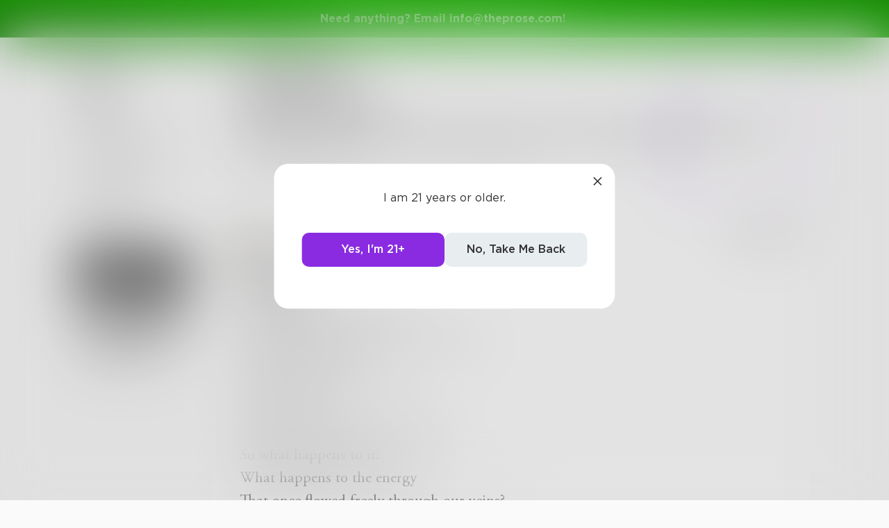

--- FILE ---
content_type: text/html; charset=utf-8
request_url: https://www.theprose.com/post/219006/what-if
body_size: 3297
content:
<!DOCTYPE html><html lang="en"><head><link rel="stylesheet" data-href="https://fonts.googleapis.com/css2?family=Edu+NSW+ACT+Cursive&amp;display=swap"/><link rel="stylesheet" data-href="https://fonts.googleapis.com/css2?family=Borel&amp;display=swap"/><link rel="stylesheet" data-href="https://fonts.googleapis.com/css2?family=Sour+Gummy&amp;display=swap"/><link rel="stylesheet" data-href="https://fonts.googleapis.com/css2?family=Twinkle+Star&amp;display=swap"/><link rel="stylesheet" data-href="https://fonts.googleapis.com/css2?family=Tinos&amp;display=swap"/><link rel="stylesheet" data-href="https://fonts.googleapis.com/css2?family=Newsreader&amp;display=swap"/><link rel="stylesheet" data-href="https://fonts.googleapis.com/css2?family=Merriweather&amp;display=swap"/><link rel="stylesheet" data-href="https://fonts.googleapis.com/css2?family=STIX+Two+Text&amp;display=swap"/><link rel="stylesheet" data-href="https://fonts.googleapis.com/css2?family=Funnel+Display&amp;display=swap"/><link rel="stylesheet" data-href="https://fonts.googleapis.com/css2?family=IBM+Plex+Serif&amp;display=swap"/><link rel="stylesheet" data-href="https://fonts.googleapis.com/css2?family=Lexend&amp;display=swap"/><link rel="stylesheet" data-href="https://fonts.googleapis.com/css2?family=Poiret+One&amp;display=swap"/><link rel="stylesheet" data-href="https://fonts.googleapis.com/css2?family=Encode+Sans+Condensed&amp;display=swap"/><link rel="stylesheet" data-href="https://fonts.googleapis.com/css2?family=Barriecito&amp;display=swap"/><link rel="stylesheet" data-href="https://fonts.googleapis.com/css2?family=Henny+Penny&amp;display=swap"/><link rel="stylesheet" data-href="https://fonts.googleapis.com/css2?family=DynaPuff&amp;display=swap"/><link rel="stylesheet" data-href="https://fonts.googleapis.com/css2?family=Bahiana&amp;display=swap"/><link rel="stylesheet" data-href="https://fonts.googleapis.com/css2?family=UnifrakturMaguntia&amp;display=swap"/><link rel="stylesheet" data-href="https://fonts.googleapis.com/css2?family=Macondo&amp;display=swap"/><link rel="stylesheet" data-href="https://fonts.googleapis.com/css2?family=Quintessential&amp;display=swap"/><link rel="stylesheet" data-href="https://fonts.googleapis.com/css2?family=Goldman&amp;display=swap"/><link rel="stylesheet" data-href="https://fonts.googleapis.com/css2?family=Shadows+Into+Light&amp;display=swap"/><link rel="stylesheet" data-href="https://use.typekit.net/inr8ysi.css"/><meta charSet="utf-8"/><meta name="viewport" content="width=device-width"/><meta name="next-head-count" content="2"/><link rel="preload" href="/_next/static/css/6b12592b972fd6f78e4b.css" as="style"/><link rel="stylesheet" href="/_next/static/css/6b12592b972fd6f78e4b.css" data-n-g=""/><link rel="preload" href="/_next/static/css/c5bbcc3ed4285b9e78fb.css" as="style"/><link rel="stylesheet" href="/_next/static/css/c5bbcc3ed4285b9e78fb.css" data-n-p=""/><link rel="preload" href="/_next/static/css/15e3b46589111c78d541.css" as="style"/><link rel="stylesheet" href="/_next/static/css/15e3b46589111c78d541.css" data-n-p=""/><link rel="preload" href="/_next/static/css/e2b793cf59ab568ffaaf.css" as="style"/><link rel="stylesheet" href="/_next/static/css/e2b793cf59ab568ffaaf.css" data-n-p=""/><link rel="preload" href="/_next/static/css/8cc38679bfde508601e2.css" as="style"/><link rel="stylesheet" href="/_next/static/css/8cc38679bfde508601e2.css" data-n-p=""/><link rel="preload" href="/_next/static/css/7326ad1ecb040ed6f6df.css" as="style"/><link rel="stylesheet" href="/_next/static/css/7326ad1ecb040ed6f6df.css" data-n-p=""/><link rel="preload" href="/_next/static/css/ee5b2544dfa85eda5abc.css" as="style"/><link rel="stylesheet" href="/_next/static/css/ee5b2544dfa85eda5abc.css" data-n-p=""/><link rel="preload" href="/_next/static/css/79a832f3313bc130bb64.css" as="style"/><link rel="stylesheet" href="/_next/static/css/79a832f3313bc130bb64.css" data-n-p=""/><link rel="preload" href="/_next/static/css/d9518db248b340ab8c07.css" as="style"/><link rel="stylesheet" href="/_next/static/css/d9518db248b340ab8c07.css" data-n-p=""/><noscript data-n-css=""></noscript><script defer="" nomodule="" src="/_next/static/chunks/polyfills-a40ef1678bae11e696dba45124eadd70.js"></script><script src="/_next/static/chunks/webpack-d8e45f5c31fb230a4774.js" defer=""></script><script src="/_next/static/chunks/framework-f054fec47e1cb7bcc46e.js" defer=""></script><script src="/_next/static/chunks/2183-db970198aa3f8558db1d.js" defer=""></script><script src="/_next/static/chunks/main-d94e6fbc35fda7021f50.js" defer=""></script><script src="/_next/static/chunks/2edb282b-ae7a774cadb4ff33f01d.js" defer=""></script><script src="/_next/static/chunks/4245-ac363b6bbc1ad8c9e032.js" defer=""></script><script src="/_next/static/chunks/6530-11775dac74acac9b9dba.js" defer=""></script><script src="/_next/static/chunks/8480-782ca17d24e777b0a103.js" defer=""></script><script src="/_next/static/chunks/5748-c7d5816d58189bcab3fd.js" defer=""></script><script src="/_next/static/chunks/7987-4c1d6205cf7ce85766f6.js" defer=""></script><script src="/_next/static/chunks/2436-3b4ea4aa732c82f8d5b5.js" defer=""></script><script src="/_next/static/chunks/5629-672bdeb1757544f13ae0.js" defer=""></script><script src="/_next/static/chunks/5621-68042fe3238e1092caf1.js" defer=""></script><script src="/_next/static/chunks/9046-15ae08baf69287a37985.js" defer=""></script><script src="/_next/static/chunks/9563-6bbd7ae2093835fc25f6.js" defer=""></script><script src="/_next/static/chunks/2947-8e3d6fcfec15b979b0e5.js" defer=""></script><script src="/_next/static/chunks/pages/_app-8777a54c8db4b7a3e1f8.js" defer=""></script><script src="/_next/static/chunks/36988e93-c2b5661ffba9ad3051d6.js" defer=""></script><script src="/_next/static/chunks/6a2538e1-4b57725a96b0a121cb16.js" defer=""></script><script src="/_next/static/chunks/commons-cdd60c62-5547769c940aab3be336.js" defer=""></script><script src="/_next/static/chunks/commons-8344cff1-83faa9b89a5b0b23f789.js" defer=""></script><script src="/_next/static/chunks/commons-7ccf3389-32baaffc3c61ced84d5b.js" defer=""></script><script src="/_next/static/chunks/commons-b1f1bcc1-b6b1765418827b3a7728.js" defer=""></script><script src="/_next/static/chunks/commons-2b4841d6-31011256a62506c80f43.js" defer=""></script><script src="/_next/static/chunks/commons-215d0a08-2fc6b2b80375f8d4152c.js" defer=""></script><script src="/_next/static/chunks/commons-ade6f8f1-2f5dddc4396621b5f7c0.js" defer=""></script><script src="/_next/static/chunks/commons-059be3de-c56172118f323f71f545.js" defer=""></script><script src="/_next/static/chunks/commons-27545368-be12ddf2001a03a64ba2.js" defer=""></script><script src="/_next/static/chunks/commons-866ab763-4bba717d5b1524ac6c14.js" defer=""></script><script src="/_next/static/chunks/commons-b4a751c6-5b6192dec91d96b6bff7.js" defer=""></script><script src="/_next/static/chunks/commons-4dffeee1-89e8587df82ab66f03ce.js" defer=""></script><script src="/_next/static/chunks/commons-04df81e9-ed9592d2a358a2bf331c.js" defer=""></script><script src="/_next/static/chunks/commons-78975918-c4b7117b40383a0c7a60.js" defer=""></script><script src="/_next/static/chunks/commons-bd64fb6c-e008937825e3cd31b10a.js" defer=""></script><script src="/_next/static/chunks/commons-677b4a48-25a6e2b1f2bd5af939ae.js" defer=""></script><script src="/_next/static/chunks/commons-057c3a79-4f8f7d930b4bcc4be2a0.js" defer=""></script><script src="/_next/static/chunks/commons-31743c5a-a19f5727cccbf890842b.js" defer=""></script><script src="/_next/static/chunks/commons-7bd12dde-aee87bc21ba104418037.js" defer=""></script><script src="/_next/static/chunks/commons-4553651c-96c6f5a92555357027c2.js" defer=""></script><script src="/_next/static/chunks/pages/post/%5Bid%5D/%5Bslug%5D-ba4142f1109131dc3852.js" defer=""></script><script src="/_next/static/dM_2Cwn15U13oiS49DN6z/_buildManifest.js" defer=""></script><script src="/_next/static/dM_2Cwn15U13oiS49DN6z/_ssgManifest.js" defer=""></script><link rel="stylesheet" href="https://fonts.googleapis.com/css2?family=Edu+NSW+ACT+Cursive&display=swap"/><link rel="stylesheet" href="https://fonts.googleapis.com/css2?family=Borel&display=swap"/><link rel="stylesheet" href="https://fonts.googleapis.com/css2?family=Sour+Gummy&display=swap"/><link rel="stylesheet" href="https://fonts.googleapis.com/css2?family=Twinkle+Star&display=swap"/><link rel="stylesheet" href="https://fonts.googleapis.com/css2?family=Tinos&display=swap"/><link rel="stylesheet" href="https://fonts.googleapis.com/css2?family=Newsreader&display=swap"/><link rel="stylesheet" href="https://fonts.googleapis.com/css2?family=Merriweather&display=swap"/><link rel="stylesheet" href="https://fonts.googleapis.com/css2?family=STIX+Two+Text&display=swap"/><link rel="stylesheet" href="https://fonts.googleapis.com/css2?family=Funnel+Display&display=swap"/><link rel="stylesheet" href="https://fonts.googleapis.com/css2?family=IBM+Plex+Serif&display=swap"/><link rel="stylesheet" href="https://fonts.googleapis.com/css2?family=Lexend&display=swap"/><link rel="stylesheet" href="https://fonts.googleapis.com/css2?family=Poiret+One&display=swap"/><link rel="stylesheet" href="https://fonts.googleapis.com/css2?family=Encode+Sans+Condensed&display=swap"/><link rel="stylesheet" href="https://fonts.googleapis.com/css2?family=Barriecito&display=swap"/><link rel="stylesheet" href="https://fonts.googleapis.com/css2?family=Henny+Penny&display=swap"/><link rel="stylesheet" href="https://fonts.googleapis.com/css2?family=DynaPuff&display=swap"/><link rel="stylesheet" href="https://fonts.googleapis.com/css2?family=Bahiana&display=swap"/><link rel="stylesheet" href="https://fonts.googleapis.com/css2?family=UnifrakturMaguntia&display=swap"/><link rel="stylesheet" href="https://fonts.googleapis.com/css2?family=Macondo&display=swap"/><link rel="stylesheet" href="https://fonts.googleapis.com/css2?family=Quintessential&display=swap"/><link rel="stylesheet" href="https://fonts.googleapis.com/css2?family=Goldman&display=swap"/><link rel="stylesheet" href="https://fonts.googleapis.com/css2?family=Shadows+Into+Light&display=swap"/><link rel="stylesheet" href="https://use.typekit.net/inr8ysi.css"/></head><body><div id="__next"><div style="display:flex;justify-content:center;align-items:center;height:100px"><div>Loading...</div></div></div><script id="__NEXT_DATA__" type="application/json">{"props":{"pageProps":{"__APOLLO_STATE__":{"UserImage:{\"thumb\":{\"url\":\"https://s3-us-west-2.amazonaws.com/images.prod.theprose.com/user-31840-thumb-1510443739.png\",\"__typename\":\"Image\"}}":{"thumb":{"url":"https://s3-us-west-2.amazonaws.com/images.prod.theprose.com/user-31840-thumb-1510443739.png","__typename":"Image"},"__typename":"UserImage","profile":{"__typename":"Image","url":"https://s3-us-west-2.amazonaws.com/images.prod.theprose.com/user-31840-square-1510443739.png"}},"User:31840":{"id":31840,"__typename":"User","username":"khorsegirl","image":{"__ref":"UserImage:{\"thumb\":{\"url\":\"https://s3-us-west-2.amazonaws.com/images.prod.theprose.com/user-31840-thumb-1510443739.png\",\"__typename\":\"Image\"}}"},"post_count":132,"follower_count":126,"you_follow":false,"subscriptionPlans":[],"subscriptionToAuthor":null},"UserImage:{\"thumb\":{\"url\":\"https://s3-us-west-2.amazonaws.com/images.prod.theprose.com/user-39213-thumb-1586723046.png\",\"__typename\":\"Image\"}}":{"thumb":{"url":"https://s3-us-west-2.amazonaws.com/images.prod.theprose.com/user-39213-thumb-1586723046.png","__typename":"Image"},"__typename":"UserImage"},"User:39213":{"id":39213,"__typename":"User","username":"cloudgirl","image":{"__ref":"UserImage:{\"thumb\":{\"url\":\"https://s3-us-west-2.amazonaws.com/images.prod.theprose.com/user-39213-thumb-1586723046.png\",\"__typename\":\"Image\"}}"}},"Challenge:7264":{"id":7264,"__typename":"Challenge","prompt":"Random Thoughts.","description":"If you ever think of something that seems weird and impossible, but somehow makes sense-Like a shower thought for example-write it. You must use at least 20 words to describe your idea.","status":"pending_selection","author":{"__ref":"User:39213"},"prize":0},"Post:219006":{"id":219006,"__typename":"Post","author":{"__ref":"User:31840"},"text":"What happens after death?\nWhat happens when we close our eyes\nFor the last time?\nEnergy cannot be created\nOr destroyed.\nThis is what science has taught us.\nSo what happens to it?\nWhat happens to the energy\nThat once flowed freely through our veins?\nWhat if there are multiple Earths?\nWhat if when our time is done on one Earth,\nOur energy transfers to the next\nAnd we keep going in an endless circle,\nLiving too many lives to be counted?\nWhat if when you die,\nYour energy moves to the next Earth\nAnd takes the form of another being?\nWhat if there is nothing\nTo look forward to after this life\nBut another life?\nWhat if the people you love at first sight\nWere big parts of your last life?\nWhat if we are just fighting\nTo get back to the people we have loved\nEven though we never knew we loved them?\n\n@Kittysailor","time_pulished":1528461895,"like_count":8,"repost_count":2,"comment_count":2,"read_count":52,"is_spotlighted":false,"chapter":null,"image":null,"audio":null,"title":"What If","spotlight_time":null,"font":"garamond","visibility":"public","challenge":{"__ref":"Challenge:7264"},"is_challenge_winner":false,"portal":null,"book":null,"repost":null,"you_liked":false,"you_reposted":false,"you_featured":false,"license":"free","pricing":{"__typename":"PostPricing","effective_price":0,"strategy":"free"},"isAiUsed":false},"ROOT_QUERY":{"__typename":"Query","post({\"id\":219006})":{"__ref":"Post:219006"}}},"_sentryTraceData":"ebe31e9cc2b54f9ba7a35e752140e9d8-88dbfdddbfdb8ae5-1","_sentryBaggage":"sentry-environment=production,sentry-release=dM_2Cwn15U13oiS49DN6z,sentry-transaction=%2Fpost%2F%5Bid%5D%2F%5Bslug%5D,sentry-public_key=1381ffed182845348042f43925609d14,sentry-trace_id=ebe31e9cc2b54f9ba7a35e752140e9d8,sentry-sample_rate=1"},"__N_SSP":true},"page":"/post/[id]/[slug]","query":{"id":"219006","slug":"what-if"},"buildId":"dM_2Cwn15U13oiS49DN6z","isFallback":false,"gssp":true,"scriptLoader":[]}</script></body></html>

--- FILE ---
content_type: application/javascript; charset=UTF-8
request_url: https://www.theprose.com/_next/static/chunks/commons-31743c5a-a19f5727cccbf890842b.js
body_size: 27814
content:
(self.webpackChunk_N_E=self.webpackChunk_N_E||[]).push([[6376],{41925:function(e,t,n){"use strict";var s=n(27378),i=n(16974),o=n(60659),r=n(33345),a=n(30481),c=n(54409),l=n(38386),u=n(24246),d=null,_=null;t.Z=function(e){var t=e.audioUrl,n=(0,c.Oy)(),g=(0,s.useRef)(null),m=(0,s.useState)(!1),p=m[0],h=m[1],f=(0,r.F4)(),v=a.Z.isProd?o.Th.BLACK_PURPLE:o.Th.BLACK_PURPLE_DEV;(0,s.useEffect)((function(){var e=g.current;if(e){var t=function(){return h(!1)};return e.addEventListener("ended",t),function(){e.removeEventListener("ended",t)}}}),[]);var b=(0,s.useCallback)((function(e){f(e)}),[f]),x=(0,s.useCallback)((function(){var e=g.current;e&&(p?(e.pause(),h(!1),d=null,_=null):(d&&d!==e&&(d.pause(),d.currentTime=0,_&&_()),e.play(),h(!0),d=e,_=function(){return h(!1)}))}),[p]),y=(0,s.useCallback)((function(){"black"===n.subscription_status?x():b(v)}),[n,x,b,v]);return(0,u.jsxs)(u.Fragment,{children:[(0,u.jsx)(l.VC,{icon:p?i.wN:i.o1,onClick:y,selected:p,classModifier:"audio"}),(0,u.jsx)("audio",{ref:g,src:t||void 0,preload:"auto"})]})}},99935:function(e,t,n){"use strict";n.d(t,{F:function(){return Q}});var s=n(99268),i=n(27378),o=n(54409),r=n(1717),a=n(38566),c=n(13463),l=n.n(c),u=n(87065),d=n(40384),_=n(16974),g=n(20598),m=n(52077),p=n(99135),h=n(72428),f=n(60042),v=n.n(f),b=n(24246),x=function(e){var t,n,s=e.model,c=e.setPreview,p=(0,o.Oy)(),f=(0,i.useState)(null!==(t=p.email)&&void 0!==t?t:""),x=f[0],j=f[1],w=(0,i.useState)(null!==(n=p.phone)&&void 0!==n?n:""),S=w[0],C=w[1],N={Email:{value:x,setValue:j,inputTitle:"Email",icon:_.bV},Phone:{value:S,setValue:C,inputTitle:"Phone",icon:_.BE}},P=(0,g.BR)(),k=(0,a.Z)(P,2),O=k[0],T=k[1],E=(0,m.Io)(),A=(0,a.Z)(E,2),D=A[0],M=A[1],R=(0,i.useCallback)((function(){var e={email:x,phone:S},t=("Email"===s?y(e,"Email"):y(e)).error;t?T(t):D(e).then((function(){O("Changes saved."),c(N[s].value)})).catch(T)}),[x,S,T,D]),I=function(){return"Email"===s?(0,h.IQ)(p.email,x):(0,h.IQ)(p.phone,S)};return(0,b.jsxs)("div",{className:l()["settings-content-tab-container"],children:[(0,b.jsx)(u.G,{title:N[s].inputTitle,value:N[s].value,setValue:N[s].setValue,icon:N[s].icon}),(0,b.jsxs)("div",{className:l()["action-section"],children:[I()&&(0,b.jsx)(d.Kk,{title:"Revert",onClick:function(){N[s].setValue("Email"===s?p.email:p.phone)},styleClass:l()["revert-button"],disabled:!I()}),(0,b.jsx)(d.Kk,{title:"Save",onClick:R,loading:M,styleClass:v()(l()["action-button"],(0,r.Z)({},l()["action-button-disabled"],!I())),disabled:!I()})]})]})};function y(e,t){if("Email"===t&&!e.email)return(0,p.xo)("Invalid email.");if("Email"!==t){if(!e.phone.match(/^\+?[0-9]+$/))return(0,p.xo)("Invalid phone number.")}return{valid:!0}}var j=n(16972),w=n(15701),S=n.n(w),C=n(74300);function N(e,t){var n=Object.keys(e);if(Object.getOwnPropertySymbols){var s=Object.getOwnPropertySymbols(e);t&&(s=s.filter((function(t){return Object.getOwnPropertyDescriptor(e,t).enumerable}))),n.push.apply(n,s)}return n}var P=function(e){(0,j.Z)(e);var t=(0,o.Oy)(),n=(0,C.km)(),s=n.isRunningInMobileApp,i=n.platformOS;return(0,b.jsx)("div",{className:S()["settings-content-tab-container"],children:(0,b.jsx)("div",{className:S()["action-section"],children:(0,b.jsx)(d.Kk,{title:"Restore Purchase",onClick:function(){if(s&&"ios"===i&&t){var e,n,o={authorSubscriptions:t.authorSubscriptions,email:t.email,id:t.id,subscription_status:t.subscription_status,phone:t.phone,username:t.username,status:t.status};null===(e=window)||void 0===e||null===(n=e.ReactNativeWebView)||void 0===n||n.postMessage(JSON.stringify(function(e){for(var t=1;t<arguments.length;t++){var n=null!=arguments[t]?arguments[t]:{};t%2?N(Object(n),!0).forEach((function(t){(0,r.Z)(e,t,n[t])})):Object.getOwnPropertyDescriptors?Object.defineProperties(e,Object.getOwnPropertyDescriptors(n)):N(Object(n)).forEach((function(t){Object.defineProperty(e,t,Object.getOwnPropertyDescriptor(n,t))}))}return e}({type:"restore-purchase"},o)))}},styleClass:v()(S()["action-button"])})})})};var k=n(46565),O=n.n(k),T=n(11493),E=n(72470),A=n(35842),D=n(6952),M=n(88742),R=n.n(M),I=n(35930),U=n.n(I),Z=function(e){var t=e.disabled,n=e.title,s=e.type,i=e.onClick;return(0,b.jsx)("div",{className:U()["action-section"],children:(0,b.jsx)(d.Kk,{onClick:i,title:n,disabled:t,styleClass:v()(U()["action-button-".concat(s)],(0,r.Z)({},U()["action-button-".concat(s,"-disabled")],t))})})},L=function(e){var t=e.type,n=(0,m.u5)(),s=(0,a.Z)(n,1)[0],o=(0,m.Gz)(),r=(0,a.Z)(o,1)[0],c=(0,g.bq)(),l="delete"===t?"Confirm deletion":"Confirm",d=(0,i.useState)(""),_=d[0],p=d[1],f=!(0,h.IQ)("",_),v=(0,i.useCallback)((0,D.Z)(R().mark((function e(){return R().wrap((function(e){for(;;)switch(e.prev=e.next){case 0:return e.prev=0,e.next=3,s({password:_});case 3:window.location.href="/",e.next=9;break;case 6:e.prev=6,e.t0=e.catch(0),c(e.t0);case 9:case"end":return e.stop()}}),e,null,[[0,6]])}))),[_]),x=(0,i.useCallback)((0,D.Z)(R().mark((function e(){return R().wrap((function(e){for(;;)switch(e.prev=e.next){case 0:return e.prev=0,e.next=3,r({password:_});case 3:window.location.href="/",e.next=9;break;case 6:e.prev=6,e.t0=e.catch(0),c(e.t0);case 9:case"end":return e.stop()}}),e,null,[[0,6]])}))),[_]);return(0,b.jsxs)("div",{className:U().container,children:[(0,b.jsxs)("div",{className:U().description,children:["In order to ",t," your account, please enter your password."]}),"delete"===t&&(0,b.jsx)("div",{className:U()["delete-advice"],children:(0,b.jsx)(h.py,{})}),(0,b.jsx)("div",{className:U().input,children:(0,b.jsx)(u.G,{title:"Password",value:_,setValue:p,type:"password"})}),(0,b.jsx)(Z,{title:l,disabled:f,type:t,onClick:"delete"===t?x:v})]})},B=function(){var e=(0,i.useMemo)((function(){return["Your friends will not be able to message you, but they will be able to read the messages you have exchanged with them.","Your account and its contents will not be visible online.","When viewing the messages you have exchanged, your avatar will be blank, but your name will remain visible.","All of your content and information will be saved, so if you ever return, it will be 100% back to normal."]}),[]),t=(0,i.useMemo)((function(){return["All of your information will be PERMANENTLY deleted. We will not retain any of it.","You will have 30 days to undo this action by logging back in.","After 30 days, your information will be gone and you will NOT be able to retrieve it."]}),[]),n=(0,A.D)().handleSectionChange,s=(0,T.ye)(E.T.DOWNLOAD_ACCOUNT_DATA),o=(0,T.ye)(E.T.DELETE_ACCOUNT);return(0,b.jsxs)("div",{className:O().container,children:[(0,b.jsx)(h.Di,{}),s&&(0,b.jsx)(h.py,{}),(0,b.jsxs)("div",{className:"deactivate-account",children:[(0,b.jsx)(h.yd,{title:"Deactivate account",items:e}),(0,b.jsx)("div",{className:O()["action-button"],children:(0,b.jsx)(d.Kk,{title:"Deactivate",style:{padding:"10px 30px",color:"#ffffff",background:"#777777",maxWidth:"142px"},onClick:function(){return n({title:"Deactivate my account",viewTitle:"Deactivate my account",viewComponent:(0,b.jsx)(L,{type:"deactivate"})})}})})]}),o&&(0,b.jsxs)("div",{className:O()["delete-account"],children:[(0,b.jsx)(h.yd,{title:"Delete account",items:t}),(0,b.jsx)("div",{className:O()["action-button"],children:(0,b.jsx)(d.Kk,{title:"Delete",type:d.m5.DESTRUCTIVE,style:{padding:"10px 45px",maxWidth:"142px"},onClick:function(){return n({title:"Delete my account",viewTitle:"Delete my account",viewComponent:(0,b.jsx)(L,{type:"delete"})})}})})]})]})},F=n(72135),Y=n.n(F),G=function(){return(0,b.jsxs)("div",{className:Y().container,children:[(0,b.jsx)("div",{className:Y().description,children:"We offer the ability to download your data as a zip file. This includes:"}),(0,b.jsx)("div",{className:Y().list,children:(0,b.jsx)(h.Gn,{items:["All of your posts.","All of your comments.","All private messages sent and received.","The names of all your followers.","Your profile description.","Your avatar and banner image."]})}),(0,b.jsxs)("div",{className:Y()["action-section"],children:[(0,b.jsx)(d.Kk,{title:"Download my data",styleClass:Y()["action-button"]}),(0,b.jsx)("div",{className:Y()["data-text"],children:"Your data is 24.4 mb."})]})]})},W=n(50301),K=n(91190),V=n.n(K),z=function(){var e=(0,i.useState)(""),t=e[0],n=e[1],s=(0,i.useState)(""),o=s[0],r=s[1],c=(0,i.useState)(""),l=c[0],_=c[1],g=(0,W.BR)(),h=(0,a.Z)(g,2),f=h[0],v=h[1],x=(0,m.Io)(),y=(0,a.Z)(x,2),j=y[0],w=y[1],S=(0,i.useCallback)((function(){var e={password:{current:t,password:o,repeat:l}},n=function(e){var t=e.password,n=t.current,s=t.password,i=t.repeat;if(!s||!i||!n)return(0,p.xo)("You must fill in all three password fields.");if(i!==s)return(0,p.xo)("Passwords do not match.");return{valid:!0}}(e).error;n?v(n):j(e).then((function(){return f("Changes saved.")})).catch(v)}),[t,o,l,v,j]);return(0,b.jsxs)("div",{className:V().container,children:[(0,b.jsx)(u.G,{title:"Enter old password",value:t,setValue:n,type:"password",autoComplete:!1,placeholder:" "}),(0,b.jsx)(u.G,{title:"Create new password",value:o,setValue:r,type:"password",autoComplete:!1,placeholder:" "}),(0,b.jsx)(u.G,{title:"Repeat new password",value:l,setValue:_,type:"password",autoComplete:!1,placeholder:" "}),(0,b.jsxs)("div",{className:V()["action-section"],children:[(0,b.jsx)("button",{className:V()["cancel-button"],children:"Cancel"}),(0,b.jsx)(d.Kk,{title:"Change",type:d.m5.BLUE,onClick:S,loading:w,style:{width:"148px",height:"52px"}})]})]})};var H,q=n(97275),X=n(94620);!function(e){e.EMAIL="Your email",e.PHONE="Phone number",e.DELETE_ACCOUNT_MENU="Close my account",e.DEACTIVATE_ACCOUNT="Deactivate account",e.DELETE_ACCOUNT="Delete account",e.DEFAULT="DEFAULT",e.DOWNLOAD_DATA="Download my data",e.CHANGE_PASSWORD="Change password"}(H||(H={}));var Q=function(){var e,t,n=(0,o.Oy)(),r=(0,i.useState)(null!==(e=n.email)&&void 0!==e?e:""),a=r[0],c=r[1],l=(0,i.useState)(null!==(t=n.phone)&&void 0!==t?t:""),u=l[0],d=l[1],_=(0,C.km)().platformOS,g=[{title:"Your email",viewTitle:"Change e-mail address",preview:a,viewComponent:(0,b.jsx)(x,{model:"Email",setPreview:c})},{title:"Phone number",viewTitle:"Change phone number",preview:u,viewComponent:(0,b.jsx)(x,{model:"Phone",setPreview:d})},{title:"Classic View",viewTitle:"Toggle Classic View",viewComponent:(0,b.jsx)(X.Gj,{isAccount:!0})}].concat((0,s.Z)(_?[{title:"Restore purchase",viewTitle:"Restore purchase",viewComponent:(0,b.jsx)(P,{})}]:[]),[{title:"Change password",viewTitle:"Change password",viewComponent:(0,b.jsx)(z,{})},{title:"Download my data",viewTitle:"Your Data",viewComponent:(0,b.jsx)(G,{}),featureFlag:E.T.DOWNLOAD_ACCOUNT_DATA},{title:"Close my account",viewTitle:"Close account",viewComponent:(0,b.jsx)(B,{}),featureFlag:E.T.CLOSE_ACCOUNT_TAB}]);return(0,b.jsx)(b.Fragment,{children:(0,b.jsx)(q.Z,{title:"Account",sections:g,fullSpace:!0})})}},72428:function(e,t,n){"use strict";n.d(t,{Di:function(){return r},py:function(){return a},Gn:function(){return l},yd:function(){return u},IQ:function(){return d}});var s=n(46565),i=n.n(s),o=(n(99935),n(16974),n(24246)),r=function(){return(0,o.jsx)("div",{className:i().description,children:"We are sorry to see you go, but we won't make this harder than it has to be! here are two options we offer for closing your account."})},a=function(){return(0,o.jsxs)("div",{className:i()["container-advice"],children:[(0,o.jsx)("div",{className:i()["container-advice-title"],children:"Consider downloading your data first!"}),(0,o.jsxs)("div",{className:i()["container-advice-text"],children:["Before deleting your account, you might want to get your data.",(0,o.jsx)("br",{}),(0,o.jsx)("span",{className:i().link,children:" Click here"})," to get a zip file of all your content."]})]})},c=function(e){var t=e.content;return(0,o.jsx)("li",{className:i()["text-list-item"],children:(0,o.jsx)("span",{className:i()["text-content"],children:t})})},l=function(e){var t=e.items;return(0,o.jsx)("ul",{className:i()["text-list"],children:t.map((function(e,t){return(0,o.jsx)(c,{content:e},t)}))})},u=function(e){var t=e.items,n=e.title;return(0,o.jsxs)("div",{children:[(0,o.jsx)("div",{className:i()["text-list-title"],children:n}),(0,o.jsx)(l,{items:t})]})},d=function(e,t){return e!==t}},64097:function(e,t,n){"use strict";n.d(t,{D:function(){return p}});var s=n(38566),i=n(16972),o=n(2356),r=n.n(o),a=n(27378),c=n(75096),l=n(46985),u=n(88273),d=n(52077),_=n(31981),g=n(50301),m=n(24246),p=function(e){(0,i.Z)(e);var t=(0,_.xY)({blocked_users:!0}),n=t.users,o=t.refetch,p=(0,d.Te)(),h=(0,s.Z)(p,1)[0],f=(0,g.nb)(),v=(0,g.s)(),b=(0,a.useCallback)((function(e){v({type:u.nK.CONFIRM,title:"Unblock",text:"Are you sure you want to unblock ".concat(e.username,"?"),buttonText:"Unblock",destructive:!0,onConfirm:function(){h(e).then((function(){f("Unblocked ".concat(e.username)),o()}))}})}),[h,o,f,v]);return(0,m.jsxs)(m.Fragment,{children:[(0,m.jsx)("div",{className:r()["settings-content-title"],children:"Blocked"}),(0,m.jsx)("div",{className:"".concat(r()["settings-content"]," ").concat(r()["settings-blocked"]),children:n&&n.length?n.map((function(e){return(0,m.jsx)(l.r,{user:e,children:(0,m.jsx)("div",{className:r()["unblock-button"],onClick:b.bind(undefined,e),children:"Unblock"})},e.id)})):(0,m.jsx)(c.h,{text:"No blocked users."})})]})}},97275:function(e,t,n){"use strict";n.d(t,{Z:function(){return x}});var s=n(1717),i=n(27378),o=n(16974),r=n(21571),a=n.n(r),c=n(88557),l=n(4323),u=n.n(l),d=n(24246),_=function(e){var t=e.title,n=e.preview,s=e.onClick;return(0,d.jsxs)("div",{className:u().section,onClick:s,children:[(0,d.jsx)("div",{className:u()["section-tittle"],children:t}),(0,d.jsxs)("div",{className:u()["section-preview"],children:[(0,d.jsx)("div",{className:u()["section-preview-text"],children:null!==n&&void 0!==n?n:""}),(0,d.jsx)(o.XC,{})]})]})},g=n(60042),m=n.n(g);function p(e,t){var n=Object.keys(e);if(Object.getOwnPropertySymbols){var s=Object.getOwnPropertySymbols(e);t&&(s=s.filter((function(t){return Object.getOwnPropertyDescriptor(e,t).enumerable}))),n.push.apply(n,s)}return n}function h(e){for(var t=1;t<arguments.length;t++){var n=null!=arguments[t]?arguments[t]:{};t%2?p(Object(n),!0).forEach((function(t){(0,s.Z)(e,t,n[t])})):Object.getOwnPropertyDescriptors?Object.defineProperties(e,Object.getOwnPropertyDescriptors(n)):p(Object(n)).forEach((function(t){Object.defineProperty(e,t,Object.getOwnPropertyDescriptor(n,t))}))}return e}var f=function(e){var t,n=e.sections,o=e.onSectionChange,r=e.type;return(0,d.jsx)("div",{className:m()(u().accordion,(t={},(0,s.Z)(t,u()["accordion-account"],"Account"===r),(0,s.Z)(t,u()["accordion-payments"],"Payments"===r),t)),children:null===n||void 0===n?void 0:n.map((function(e,t){var n=h(h({},e),{},{onClick:function(){return o(e)}});return"Classic View"===e.title?(0,d.jsxs)("div",{className:u().section,children:[(0,d.jsx)("span",{className:u()["section-tittle"],children:e.title}),e.viewComponent]},t):e.featureFlag?(0,d.jsx)(c.Z,{feature:e.featureFlag,children:(0,d.jsx)(_,h({},n))},t):(0,i.createElement)(_,h(h({},n),{},{key:t}))}))})},v=n(35842),b=function(e){var t=e.onRoot,n=e.title,s=e.lastViewTitle,i=e.onClick,r=e.viewTitle;return t?(0,d.jsx)("div",{className:a()["settings-content-title"],children:n}):(0,d.jsxs)(d.Fragment,{children:[(0,d.jsxs)("div",{className:a()["title-back-container"],onClick:i,children:[(0,d.jsx)(o.wy,{}),(0,d.jsxs)("div",{className:a()["title-back-text"],children:["Back to ",s]})]}),""!==r&&(0,d.jsx)("div",{className:a()["settings-content-title-sub"],children:r})]})},x=function(e){var t,n,o=e.title,r=e.rootPage,c=e.sections,l=e.fullSpace,u=(0,i.useState)(null),_=u[0],g=u[1],p=(0,i.useState)(null),h=p[0],x=p[1],y=(0,i.useCallback)((function(e){g(h),x(e)}),[h,_]);return(0,d.jsxs)(v.Z,{currentSection:h,handleSectionChange:y,children:[(0,d.jsx)(b,{onRoot:!h,title:o,viewTitle:null!==(t=null===h||void 0===h?void 0:h.viewTitle)&&void 0!==t?t:"",lastViewTitle:null!==(n=null===_||void 0===_?void 0:_.title)&&void 0!==n?n:o,onClick:function(){return y(_)}}),(0,d.jsx)("div",{className:m()(a()["settings-content"],(0,s.Z)({},a()["settings-content-full-space"],l)),children:h?h.viewComponent:r}),!h&&(0,d.jsx)(f,{onSectionChange:y,sections:c,type:o})]})}},35842:function(e,t,n){"use strict";n.d(t,{D:function(){return r}});var s=n(27378),i=n(24246),o=(0,s.createContext)(null);t.Z=function(e){var t=e.children,n=e.currentSection,s=e.handleSectionChange;return(0,i.jsx)(o.Provider,{value:{currentSection:n,handleSectionChange:s},children:t})};var r=function(){var e=(0,s.useContext)(o);if(!e)throw new Error("No settings context found");return e}},70160:function(e,t,n){"use strict";var s=n(27378),i=n(80346),o=n(91953),r=n(97275),a=n(65978),c=n(72470),l=n(54409),u=n(24246);t.Z=(0,a.Z)((function(){var e=(0,l.Oy)(),t=(0,s.useMemo)((function(){var t,n=[];return"EMERALD"!==(null===(t=e.membership)||void 0===t?void 0:t.type)&&n.push({title:"Become an Emerald author",viewComponent:(0,u.jsx)(i.Z,{}),featureFlag:c.T.EMERALD_MEMBERSHIP}),n}),[]);return(0,u.jsx)(u.Fragment,{children:(0,u.jsx)(r.Z,{title:"Membership",rootPage:(0,u.jsx)(o.Z,{membership:e.membership}),sections:t})})}),c.T.USER_MEMBERSHIPS_SETTINGS)},79094:function(e,t,n){"use strict";n.d(t,{P:function(){return y}});var s=n(1717),i=n(38566),o=n(63431),r=n.n(o),a=n(27378),c=n(40384),l=n(16974),u=n(99743),d=n(99135),_=n(52077),g=n(50301),m=n(54409),p=n(24246),h=void 0;function f(e,t){var n=Object.keys(e);if(Object.getOwnPropertySymbols){var s=Object.getOwnPropertySymbols(e);t&&(s=s.filter((function(t){return Object.getOwnPropertyDescriptor(e,t).enumerable}))),n.push.apply(n,s)}return n}function v(e){for(var t=1;t<arguments.length;t++){var n=null!=arguments[t]?arguments[t]:{};t%2?f(Object(n),!0).forEach((function(t){(0,s.Z)(e,t,n[t])})):Object.getOwnPropertyDescriptors?Object.defineProperties(e,Object.getOwnPropertyDescriptors(n)):f(Object(n)).forEach((function(t){Object.defineProperty(e,t,Object.getOwnPropertyDescriptor(n,t))}))}return e}var b={newsletters:[{value:"off",title:"Off",description:"You'll receive no email newsletters."},{value:"everyone",title:"On",description:"You'll receive the Prose. Weekly email newsletter."}],likes:[{value:"off",title:"Off",description:"You'll receive no notifications from likes or reposts."},{value:"following",title:"Following",description:"You'll receive a notification when someone you follow likes or reposts one of your posts."},{value:"everyone",title:"Everyone",description:"You'll receive a notification whenever anyone likes or reposts one of your posts."}],comments:[{value:"off",title:"Off",description:"You'll receive no notifications from comments."},{value:"following",title:"Following",description:"You'll receive a notification when someone you follow comments on one of your posts or tags you in a comment."},{value:"everyone",title:"Everyone",description:"You'll receive a notification whenever anyone comments on one of your posts or tags you in a commnet."}],follows:[{value:"off",title:"Off",description:"You'll receive no notifications when people follow you."},{value:"everyone",title:"Everyone",description:"You'll receive a notification when someone follows you."}],messages:[{value:"off",title:"Off",description:"You'll receive no notifications from messages."},{value:"following",title:"Following",description:"You'll receive a notification when someone you follow messages you."},{value:"everyone",title:"Everyone",description:"You'll receive a notification whenever anyone messages you."}],posts:[{value:"off",title:"Off",description:"You'll receive no notifications from posts."},{value:"following",title:"Following",description:"You'll receive a notification when someone you follow publishes a post."}],challenges:[{value:"off",title:"Off",description:"You'll receive no notifications when someone creates a challenge."},{value:"following",title:"Following",description:"You'll receive a notification when someone you follow creates a challenge."}],challenge_posts:[{value:"off",title:"Off",description:"You'll receive no notifications when someone posts on your challenge"},{value:"following",title:"Following",description:"You'll receive notifications when someone posts on your challenge"}],reposts:[{value:"off",title:"Off",description:"You'll receive no notifications if someone reposts your post."},{value:"following",title:"Following",description:"You'll receive a notification when someone you follow reposts your post."},{value:"everyone",title:"Everyone",description:"You'll receive a notification whenever anyone reposts your post."}],spotlight:[{value:"off",title:"Off",description:"You'll receive no notifications if your post gets spotlighted."},{value:"on",title:"On",description:"You'll receive notifications if your post gets spotlighted"}],tips:[{value:"off",title:"Off",description:"You'll receive no notifications if someone tips you."},{value:"on",title:"On",description:"You'll receive notifications if someone tips you."}]};function x(e,t){var n={};for(var s in e)s===t||("object"===typeof e[s]?n[s]=x(e[s],t):n[s]=e[s]);return n}var y=function(){var e=(0,m.Oy)(),t=(0,a.useState)(x(e.notification_settings,"__typename")),n=t[0],o=t[1],l=(0,g.BR)(),f=(0,i.Z)(l,2),y=f[0],w=f[1],S=(0,_.Io)(),C=(0,i.Z)(S,2),N=C[0],P=C[1],k=(0,a.useCallback)((function(){N({notification_settings:n}).then((function(){return y("Changes saved.")})).catch(w)}),[n,w,N]),O=(0,a.useCallback)((function(e,t){o((function(n){return v(v({},n),{},{push:v(v({},n.push),{},(0,s.Z)({},e,t))})}))}),[o]),T=(0,a.useCallback)((function(e,t){o((function(n){return v(v({},n),{},{email:v(v({},n.email),{},(0,s.Z)({},e,t))})}))}),[o]);return(0,p.jsxs)(p.Fragment,{children:[(0,p.jsx)("div",{className:r()["settings-content-title"],children:"Notifications"}),(0,p.jsxs)("div",{className:r()["settings-content"],children:[Object.keys(b).map((function(e,t){return(0,p.jsxs)("div",{className:r()["settings-notifications-block"],children:[(0,p.jsx)(j,{title:(0,d.RZ)(e)}),(0,p.jsx)(u.e,{items:b[e],value:[n.push[e],n.email[e]],setValue:[O.bind(h,e),T.bind(h,e)],onItemSelect:[]})]},t)})),(0,p.jsx)("div",{className:r()["settings-action-button"],children:(0,p.jsx)(c.Kk,{title:"Save Changes",type:c.m5.BLUE,onClick:k,loading:P})})]})]})},j=function(e){var t=e.title;return(0,p.jsxs)("div",{className:r()["settings-notification-heading"],children:[(0,p.jsx)("div",{className:r()["settings-notification-icon-container"],children:(0,p.jsx)(l.bV,{className:r()["settings-notification-glyph"]})}),(0,p.jsx)("div",{className:r()["settings-notification-icon-container"],children:(0,p.jsx)(l.BE,{className:r()["settings-notification-glyph"]})}),(0,p.jsx)("div",{className:r()["settings-notification-heading-title"],children:t})]})}},46220:function(e,t,n){"use strict";n.d(t,{v:function(){return i}});n(73535);var s=n(60659);n(15231),n(27378),n(68745),n(24246);function i(e){return e.post?.6:e.book?.75:(e.license,s.iU.CASHOUT,1)}},74835:function(e,t,n){"use strict";n.d(t,{Z:function(){return L}});var s=n(27378),i=n(97275),o=n(65978),r=n(72470),a=n(16972),c=n(54409),l=n(20598),u=n(61582),d=n(39929),_=n.n(d);function g(e){switch(e.brand.toLowerCase()){case"american express":return"card-icon--amex";case"diners club":return"card-icon--dc";case"discover":return"card-icon--discover";case"jcb":return"card-icon--jcb";case"mastercard":return"card-icon--mastercard";case"unionpay":return"card-icon--unionpay";case"visa":return"card-icon--visa";default:return""}}var m=n(24246),p=function(e){var t=e.card;return(0,m.jsxs)("div",{className:_()["settings-subscription-card"],children:[(0,m.jsx)("div",{className:"settings-subscription-card-icon ".concat(g(t))}),(0,m.jsxs)("div",{className:_()["settings-subscription-card-content"],children:[(0,m.jsx)("div",{className:_()["settings-subscription-card-number"],children:"**** **** **** ".concat(t.last4)}),(0,m.jsx)("div",{className:_()["settings-subscription-card-expires"],children:"".concat(t.exp_month,"/").concat(t.exp_year)})]})]})},h=n(1717),f=n(33345),v=n(60659),b=n(40384),x=n(60042),y=n.n(x),j=function(){var e=(0,c.Oy)(),t=(0,f.p_)(),n=(0,f.F2)(),i=(0,s.useCallback)((function(){var s;[v.Th.GOLD,v.Th.LOBBY,v.Th.PROSE_DEV_LOBBY].includes(null===(s=e.stripe)||void 0===s?void 0:s.plan)?n():t()}),[t,n,e]),o=(0,s.useMemo)((function(){var t;return e.stripe&&e.stripe.plan===v.Th.PLATINUM?{title:"Prose. Platinum",content:(0,m.jsxs)(m.Fragment,{children:["Thank you for supporting Prose.! If you have questions about your subscription, please email"," ",(0,m.jsx)("a",{href:"mailto:info@theprose.com",children:"info@theprose.com"}),". As a Platinum member you are ",(0,m.jsx)("i",{children:"really"})," helping us to build a better platform for everyone. We can't thank you enough. Long live literature!"]}),showUpgrade:!1}:e.stripe&&[v.Th.GOLD,v.Th.LOBBY,v.Th.PROSE_DEV_LOBBY].includes(null===(t=e.stripe)||void 0===t?void 0:t.plan)?{title:"Prose. Lobby",content:(0,m.jsxs)(m.Fragment,{children:["Thank you for supporting Prose.! If you have questions about your subscription, please email"," ",(0,m.jsx)("a",{href:"mailto:info@theprose.com",children:"info@theprose.com"}),". If you'd like to ",(0,m.jsx)("i",{children:"really"})," help us out, consider upgrading to Prose. Platinum. Platinum has all the same features as Lobby, and additionally gets you a special badge on your profile, and a place in our hall of fame."]}),showUpgrade:!0}:{title:"Prose. Free",content:"Subscribe to Prose Lobby to remove ads and support the development of Prose.",showUpgrade:!0}}),[]),r=o.title,a=o.content,l=o.showUpgrade;return(0,m.jsxs)("div",{className:_()["settings-subscription-status"],children:[(0,m.jsx)("div",{className:y()(_()["settings-subscription-status-title"],(0,h.Z)({},_()["settings-subscription-status-title--gold"],e.is_subscriber)),children:r}),(0,m.jsx)("div",{className:_()["settings-subscription-status-text"],children:a}),l&&(0,m.jsx)("div",{className:_()["settings-action-button"],children:(0,m.jsx)(b.Kk,{title:"Upgrade",type:e.is_subscriber?b.m5.PLATINUM:b.m5.GOLD,onClick:i})})]})},w=n(11493),S=function(e){(0,a.Z)(e);var t=(0,c.Oy)(),n=(0,l.s)(),i=(0,w.ye)(r.T.USER_MEMBERSHIPS_SETTINGS),o=(0,s.useCallback)((function(){n({type:u.nK.PAYMENT_METHOD})}),[n]);return(0,m.jsxs)("div",{className:_()["settings-content-tab-container"],children:[!i&&(0,m.jsx)(j,{}),(0,m.jsxs)("div",{className:_()["settings-subscription-payment"],children:[(0,m.jsx)("div",{className:_()["settings-subscription-payment-title"],children:"Payment Method"}),(0,m.jsx)("div",{className:_()["settings-subscription-card-container"],children:t.stripe?(0,m.jsx)(p,{card:t.stripe.card}):"No payment method added."}),(0,m.jsx)("div",{className:_()["settings-subscription-change-card-button"],onClick:o,children:t.stripe?"Change Payment Method":"Add Payment Method"})]})]})},C=n(38566),N=n(68745),P=n(52077),k=n(5366),O=n.n(k),T=n(50301),E=function(){var e=(0,c.Oy)(),t=(0,f.Mg)(),n=(0,P.fs)(),i=(0,C.Z)(n,1)[0],o=(0,l.nb)(),r=(0,T.BR)(),a=(0,C.Z)(r,2),d=(a[0],a[1]),_=(0,s.useCallback)((function(){t({lobbyOption:!1,method:u.Mz.CASH,user:e,text:"You are purchasing Prose. credit. You can use credit on the website or app to purchase content, create prized challenges, and donate to fellow authors.",onConfirm:function(e){return i(e).then((function(){return o("Thank you for your purchase!")})).catch(d)}})}),[t,e,o,d]);return(0,m.jsxs)("div",{className:O()["payments-container"],children:[(0,m.jsxs)("div",{className:O()["total-title"],children:["Total Credit:",(0,m.jsx)("b",{className:O()["total-title-price"],children:N.u.formatUSD(e.coin_count)})]}),(0,m.jsx)("div",{className:O()["action-section"],children:(0,m.jsx)(b.Kk,{title:"Buy Credit",onClick:_,styleClass:O()["action-button"]})})]})},A=n(75096),D=n(31981),M=n(40202),R=n(35260),I=n.n(R),U=function(e){(0,a.Z)(e);var t=(0,D.sI)(v.je.TRANSACTIONS).transactions;return(0,m.jsxs)("div",{className:I()["settings-content-tab-container"],children:[(0,m.jsx)("div",{className:I()["description-container"],children:(0,m.jsxs)("span",{className:I()["description-container-text"],children:["A history of your purchases and outgoing payments on Prose. To ",(0,m.jsx)("br",{}),"see sales and income from your work, visit",(0,m.jsx)("span",{className:I().link,children:" Sales"}),"."]})}),t&&t.length>0?t.map((function(e){return(0,m.jsx)(M.Z,{transaction:e},e.id)})):(0,m.jsx)(A.h,{text:"No transactions yet."})]})},Z=n(36868),L=(0,o.Z)((function(){var e=(0,s.useMemo)((function(){return[{title:"Purchases",viewTitle:"Purchases",viewComponent:(0,m.jsx)(U,{})},{title:"Sales",viewTitle:"Sales",viewComponent:(0,m.jsx)(Z.x,{})},{title:"Payment methods",viewTitle:"Payment methods",viewComponent:(0,m.jsx)(S,{})}]}),[]);return(0,m.jsx)(m.Fragment,{children:(0,m.jsx)(i.Z,{title:"Payments",sections:e,rootPage:(0,m.jsx)(E,{}),fullSpace:!0})})}),r.T.PAYMENTS_SETTINGS_SECTION)},73487:function(e,t,n){"use strict";n.d(t,{A:function(){return b}});var s=n(38566),i=n(27378),o=n(40384),r=n(16974),a=n(24241),c=n(87065),l=n(37023),u=n(64426),d=n(92985),_=n(99135),g=n(52077),m=n(48295),p=n.n(m),h=n(50301),f=n(54409),v=n(24246),b=function(){var e=(0,f.Oy)(),t=(0,i.useRef)(null),n=(0,i.useRef)(null),m=(0,i.useState)(e.username),b=m[0],x=m[1],y=(0,i.useState)(e.bio||""),j=y[0],w=y[1],S=(0,i.useState)(!e.hide_reposts),C=S[0],N=S[1],P=(0,h.BR)(),k=(0,s.Z)(P,2),O=k[0],T=k[1],E=(0,g.Io)(),A=(0,s.Z)(E,2),D=A[0],M=A[1],R=(0,i.useCallback)((function(){var e={username:b,bio:j,hide_reposts:!C,avatar:n.current.getBlob(),banner:t.current.getBlob()},s=function(e){if(!e.username)return(0,_.xo)("Invalid username.");return{valid:!0}}(e).error;s?T(s):D(e).then((function(){return O("Changes saved.")})).catch(T)}),[b,j,C,T,D]);return(0,v.jsxs)(v.Fragment,{children:[(0,v.jsx)("div",{className:p()["settings-content-title"],children:"Profile"}),(0,v.jsxs)("div",{className:p()["settings-content"],children:[(0,v.jsxs)("div",{className:p()["settings-profile-image-editors"],children:[(0,v.jsx)(u.z,{imageClass:p()["settings-profile-banner-editor"],dimensions:{width:1400,height:400},src:(0,d.w2)(e),ref:t}),(0,v.jsx)("div",{className:p()["settings-profile-avatar-container"],children:(0,v.jsx)(u.z,{imageClass:p()["settings-profile-avatar-editor"],dimensions:{width:200,height:200},src:(0,d.hj)(e),ref:n})})]}),(0,v.jsx)(c.G,{title:"Username",value:b,setValue:x,icon:r.tB}),(0,v.jsx)(l.t,{title:"Bio",value:j,setValue:w}),(0,v.jsx)("div",{className:p()["settings-extra-space"],children:(0,v.jsx)(a.B,{title:"Show Reposts on my Profile",value:C,setValue:N,description:"When checked, posts by other authors that you repost will appear on your profile."})}),(0,v.jsx)("div",{className:p()["settings-action-button"],children:(0,v.jsx)(o.Kk,{title:"Save Changes",type:o.m5.BLUE,onClick:R,loading:M})})]})]})}},22816:function(e,t,n){"use strict";n.d(t,{Z:function(){return Y}});var s=n(27378),i=n(93561),o=n.n(i),r=n(6952),a=n(38566),c=n(88742),l=n.n(c),u=n(78510),d=n.n(u),_=n(40384),g=n(24246),m=function(e){var t=e.price,n=e.handleInputChange,s=e.handleSubmit;return(0,g.jsxs)(g.Fragment,{children:[(0,g.jsx)("div",{className:d()["description-title-started"],children:(0,g.jsx)("span",{children:"To get started, set your subscription price"})}),(0,g.jsxs)("form",{children:[(0,g.jsxs)("div",{className:d()["input-section"],children:[(0,g.jsxs)("div",{className:d()["input-container"],children:[(0,g.jsx)("span",{children:"$"}),(0,g.jsx)("input",{type:"text",className:d()["price-input"],onChange:n,value:t})]}),(0,g.jsx)("span",{children:"/month"})]}),(0,g.jsx)("div",{className:d()["form-action-section"],children:(0,g.jsx)(_.Kk,{title:"Set this price",styleClass:d()["action-button"],onClick:s})})]})]})},p=n(88787),h=n(20598),f=n(54409),v=n(86677),b=function(e){var t=e.setUserPrice,n=(0,p.q)(),i=(0,a.Z)(n,1)[0],o=(0,h.BR)(),c=(0,a.Z)(o,2),u=(c[0],c[1]),_=(0,s.useState)("0"),b=_[0],x=_[1],y=(0,f.Oy)(),j=(0,v.useRouter)(),w=function(){var e=(0,r.Z)(l().mark((function e(){var n,s;return l().wrap((function(e){for(;;)switch(e.prev=e.next){case 0:if(n=parseFloat(b),s=parseFloat((100*n).toFixed(2))){e.next=4;break}return e.abrupt("return",u("Please enter a valid price"));case 4:if(null!==y&&void 0!==y&&y.membership&&"EMERALD"===y.membership.type){e.next=6;break}return e.abrupt("return",u("To enable subscriptions you need to be an Emerald author "));case 6:return e.prev=6,e.next=9,i({plans:[{duration:"MONTHLY",value:s},{duration:"QUARTERLY",value:3*s},{duration:"SEMIANNUALLY",value:6*s},{duration:"YEARLY",value:12*s}]});case 9:if(e.sent){e.next=12;break}return e.abrupt("return",u("There was an error trying to enable subscriptions"));case 12:t(s),j.reload(),e.next=19;break;case 16:e.prev=16,e.t0=e.catch(6),u(e.t0);case 19:case"end":return e.stop()}}),e,null,[[6,16]])})));return function(){return e.apply(this,arguments)}}();return(0,g.jsx)("div",{className:d()["description-container-started"],children:(0,g.jsx)(m,{handleInputChange:function(e){e.preventDefault();try{x(e.target.value)}catch(t){x("0")}},handleSubmit:w,price:b})})},x=n(73535),y=function(e){var t=e.onClick;return(0,g.jsxs)("div",{className:d()["description-container"],children:[(0,g.jsx)("div",{className:d()["description-title"],children:(0,g.jsx)("span",{children:"Begin selling subscriptions"})}),(0,g.jsx)("div",{className:d()["description-text"],children:(0,g.jsx)("span",{children:"As an Emerald member, you can make money with your writing on Prose. It's as simple as setting a price for your subscription, and designating your articles as Premium."})}),(0,g.jsxs)("div",{className:d()["action-section"],children:[(0,g.jsx)(x.r,{to:"/p/legal/emerald",className:d().button,children:"Learn More"}),(0,g.jsx)(_.Kk,{title:"Get started",styleClass:d()["action-button"],onClick:t})]})]})},j=function(e){var t=e.setUserPrice,n=(0,s.useState)(!1),i=n[0],o=n[1];return(0,g.jsx)(g.Fragment,{children:i?(0,g.jsx)(b,{setUserPrice:t}):(0,g.jsx)(y,{onClick:function(){return o(!0)}})})},w=n(97275),S=n(99720),C=n.n(S),N=n(68745),P=function(e){var t=e.price,n=e.subscribers,s=t?N.u.formatUSD(t):"$0.00",i=n||0,o=N.u.formatUSD(t*i);return(0,g.jsxs)("div",{children:[(0,g.jsx)("div",{className:C().container,children:(0,g.jsxs)("span",{children:["Your monthly price is \xa0",(0,g.jsx)("u",{children:(0,g.jsxs)("b",{children:[s," / month"]})})]})}),(0,g.jsx)("div",{className:C().description,children:(0,g.jsxs)("span",{children:["You have ",(0,g.jsx)("b",{children:i})," subscribers paying you",(0,g.jsxs)("b",{children:[" ",o]})," per month."]})})]})},k=n(36853),O=n(59773),T=n.n(O),E=n(3677),A=n(53677),D=n.n(A),M=n(11493),R=n(72470),I=function(){var e=(0,f.Oy)(),t=(0,E.y)(null===e||void 0===e?void 0:e.id).list,n=(0,M.ye)(R.T.SUBSCRIBERS_LOADING_AND_CSV),i=(0,s.useMemo)((function(){return[{title:"Subscribers",relevance:2},{title:" Subscribe date"}]}),[]),o=(0,s.useMemo)((function(){return t.map((function(e){var t=e.username,n=e.startDate;return{name:t,date:D()(n).format("MMMM DD, YYYY")}}))}),[t]);return(0,g.jsxs)("div",{children:[(0,g.jsx)("div",{className:T().title,children:(0,g.jsx)("span",{children:"My Subscribers"})}),n&&(0,g.jsx)(_.Kk,{title:"Download as CSV",styleClass:T()["action-csv-button"]}),(0,g.jsx)(k.Z,{tableHeaders:i,tableBodyData:o}),(0,g.jsx)("div",{className:T()["load-more-section"],children:n&&(0,g.jsx)(_.Kk,{title:"Load more",styleClass:T()["action-load-button"]})})]})},U=n(87065),Z=n(29097),L=n.n(Z),B=function(){var e=(0,p.i)(),t=(0,a.Z)(e,1)[0],n=(0,h.BR)(),i=(0,a.Z)(n,2),o=i[0],c=i[1],u=(0,s.useState)(""),d=u[0],m=u[1],f=(0,M.ye)(R.T.DESIGNATE_ARTICLES_VISIBILITY),v=function(){var e=(0,r.Z)(l().mark((function e(){return l().wrap((function(e){for(;;)switch(e.prev=e.next){case 0:return e.prev=0,e.next=3,t({password:d});case 3:if(e.sent){e.next=6;break}return e.abrupt("return",c("There was an error, please try again."));case 6:o("Subscriptions discontinued successfully"),window.location.reload(),e.next=13;break;case 10:e.prev=10,e.t0=e.catch(0),c(e.t0);case 13:case"end":return e.stop()}}),e,null,[[0,10]])})));return function(){return e.apply(this,arguments)}}();return(0,g.jsxs)("div",{className:L().container,children:[(0,g.jsx)("div",{className:L().title,children:(0,g.jsx)("span",{children:"Discontinue Subscriptions"})}),(0,g.jsxs)("div",{className:L()["description-container"],children:[(0,g.jsx)("span",{children:"Are you sure you want to turn off subscriptions?"}),(0,g.jsxs)("p",{children:["Turning off subscriptions will automatically un-publish your ",(0,g.jsx)("br",{}),"premium articles so, until you designate them as free, they will not become available to any readers (including your former ",(0,g.jsx)("br",{}),"subscribers).",f&&(0,g.jsxs)(g.Fragment,{children:[(0,g.jsx)("br",{})," You can make premium articles free",(0,g.jsx)("span",{className:L().link,children:"right here"}),"."]})]})]}),(0,g.jsx)("div",{className:L().message,children:(0,g.jsx)("span",{children:"In order to discontinue subscriptions, please enter your password."})}),(0,g.jsx)("div",{className:L()["input-section"],children:(0,g.jsx)(U.G,{title:"Password",value:d,setValue:m,type:"password"})}),(0,g.jsx)("div",{className:L()["action-section"],children:(0,g.jsx)(_.Kk,{title:"Confirm",styleClass:L()["action-button"],onClick:v})})]})},F=function(e){var t=e.price,n=e.subscribers,i=(0,s.useMemo)((function(){return[{title:"My subscribers",viewComponent:(0,g.jsx)(I,{})},{title:"Discontinue subscriptions (unpublish premium content)",viewComponent:(0,g.jsx)(B,{})}]}),[]);return(0,g.jsx)(g.Fragment,{children:(0,g.jsx)(w.Z,{title:"Sell subscriptions",sections:i,rootPage:(0,g.jsx)(P,{price:t,subscribers:n}),fullSpace:!0})})},Y=function(){var e,t,n,i=(0,f.Oy)(),r=(0,E.y)(i.id).list,a=null===i||void 0===i||null===(e=i.subscriptionPlans)||void 0===e?void 0:e.filter((function(e){return"MONTHLY"===e.duration}))[0],c=(0,s.useState)(null!==(t=null===a||void 0===a?void 0:a.value)&&void 0!==t?t:null),l=c[0],u=c[1];return(0,g.jsx)(g.Fragment,{children:l>0?(0,g.jsx)(F,{price:l,subscribers:null!==(n=null===r||void 0===r?void 0:r.length)&&void 0!==n?n:0}):(0,g.jsx)(g.Fragment,{children:(0,g.jsxs)("div",{className:o().container,children:[(0,g.jsx)("div",{className:o().title,children:(0,g.jsx)("b",{children:"Sell Subscriptions"})}),(0,g.jsx)(j,{setUserPrice:u})]})})})}},61572:function(e,t,n){"use strict";n.d(t,{Z:function(){return v}});var s=n(36853),i=n(73535),o=n(54409),r=n(53677),a=n.n(r),c=n(27378),l=n(38946),u=n.n(l),d=n(38566),_=n(69016),g=n(20598),m=n(61582),p=n(24246),h=function(e){var t=e.type,n=e.author,s=(0,_.Z)(),i=(0,g.BR)(),o=(0,d.Z)(i,2),r=o[0],a=(o[1],(0,g.s)()),c=function(){r("Your payment is being processed.")},l="Cancel"===t?u()["subscription-button-cancel"]:u()["subscription-button-resubscribe"];return(0,p.jsx)("button",{className:l,onClick:"Cancel"===t?function(){a({type:m.nK.SUBSCRIBED_TO_CANCEL,subscription:null===n||void 0===n?void 0:n.subscriptionToAuthor,author:n})}:function(){var e={name:"Author subscription",type:"RESUBSCRIPTION",plans:null===n||void 0===n?void 0:n.subscriptionPlans,details:{authorId:null===n||void 0===n?void 0:n.id,authorName:null===n||void 0===n?void 0:n.username}};s({item:e,style:"resubscription",currentSubscription:null===n||void 0===n?void 0:n.subscriptionToAuthor,onPurchaseConfirm:c,onPurchaseCancel:function(){return 0}})},children:t})},f=n(68745),v=function(){var e=(0,o.Oy)(),t=(0,c.useMemo)((function(){return[{title:"Author",relevance:1},{title:" Monthly Price"},{title:"Renews"}]}),[]),n=(0,c.useMemo)((function(){return[{title:"Author",relevance:1},{title:"Renews"}]}),[]),r=(0,c.useMemo)((function(){var t;return null===(t=e.authorSubscriptions)||void 0===t?void 0:t.filter((function(e){return"ACTIVE"===e.status})).map((function(e){var t=e.author,n=e.nextRenewDate,s=e.price;return{author:(0,p.jsx)(i.r,{to:"/".concat(t.username),children:t.username}),price:s?f.u.formatUSD(s):"--",renews:a()(n).format("MMMM DD, YYYY"),action:(0,p.jsx)(h,{type:"Cancel",author:t})}}))}),[e]),l=(0,c.useMemo)((function(){var t;return null===(t=e.authorSubscriptions)||void 0===t?void 0:t.filter((function(e){return"CANCELED"===e.status})).map((function(e){var t=e.author,n=e.activeUntil;return{author:(0,p.jsx)(i.r,{to:"/".concat(t.username),children:t.username}),renews:a()(n).format("MMMM DD, YYYY"),action:(0,p.jsx)(h,{type:"Resubscribe",author:t})}}))}),[e]);return(0,p.jsxs)(p.Fragment,{children:[(0,p.jsx)("div",{className:u()["settings-content-title"],children:"Subscribed to"}),(0,p.jsxs)("div",{className:u()["main-container"],children:[(0,p.jsx)(s.Z,{tableHeaders:t,tableBodyData:r,emptyText:"No active subscriptions"}),!!l.length&&(0,p.jsxs)(p.Fragment,{children:[(0,p.jsx)("div",{className:u()["title-cancelled"],children:(0,p.jsx)("b",{children:"Cancelled subscriptions"})}),(0,p.jsx)(s.Z,{tableHeaders:n,tableBodyData:l})]})]})]})}},81128:function(e,t,n){"use strict";var s=n(6952),i=n(38566),o=n(88742),r=n.n(o),a=n(40384),c=n(30112),l=n(27378),u=n(20028),d=n.n(u),_=n(50301),g=n(52095),m=n(53677),p=n.n(m),h=n(24246);t.Z=function(e){var t=e.author,n=e.subscription,o=(0,l.useState)(!1),u=o[0],m=o[1],f=(0,_.C9)(),v=(0,_.BR)(),b=(0,i.Z)(v,2),x=(b[0],b[1]),y=(0,g.U)(),j=(0,i.Z)(y,1)[0],w=function(){var e=(0,s.Z)(r().mark((function e(){return r().wrap((function(e){for(;;)switch(e.prev=e.next){case 0:return e.prev=0,e.next=3,j({authorId:null===t||void 0===t?void 0:t.id});case 3:if(e.sent){e.next=6;break}return e.abrupt("return",x("Unable to cancel subscription to author!"));case 6:m(!0),e.next=12;break;case 9:e.prev=9,e.t0=e.catch(0),x(e.t0);case 12:case"end":return e.stop()}}),e,null,[[0,9]])})));return function(){return e.apply(this,arguments)}}(),S=function(){f(),window.location.reload()},C=(0,l.useMemo)((function(){return(0,h.jsxs)("div",{children:[(0,h.jsx)("div",{className:d().title,children:"Cancel subscription"}),(0,h.jsx)("div",{className:d().description,children:(0,h.jsxs)("span",{children:["You will stop subscribing to ",null===t||void 0===t?void 0:t.username," and will no longer be charged.",(0,h.jsx)("br",{}),(0,h.jsx)("br",{}),(0,h.jsx)("br",{}),"Your current subscription is good until ",(0,h.jsx)("br",{}),p()(null===n||void 0===n?void 0:n.activeUntil).format("MMM DD, YYYY"),", so you can continue to read their writing until then."]})}),(0,h.jsxs)("div",{className:d()["action-section"],children:[(0,h.jsx)(a.Kk,{title:"Never mind",styleClass:d()["action-button-cancel"],onClick:f}),(0,h.jsx)(a.Kk,{title:"Confirm cancellation",styleClass:d()["action-button"],onClick:w})]})]})}),[f,w]),N=(0,l.useMemo)((function(){return(0,h.jsxs)("div",{children:[(0,h.jsx)("div",{className:d()["title-cancelled"],children:(0,h.jsx)("span",{children:"Subscription canceled"})}),(0,h.jsx)("div",{className:d()["action-section-cancelled-view"],children:(0,h.jsx)(a.Kk,{title:"Okay",onClick:S,styleClass:d()["action-button-ok"]})})]})}),[]);return(0,h.jsx)(c.Rj,{children:u?N:C})}},58509:function(e,t,n){"use strict";n.d(t,{g:function(){return x}});var s=n(38566),i=n(39135),o=n.n(i),r=n(27378),a=n(60659),c=n(40384),l=n(75096),u=n(88273),d=n(73535),_=n(52077),g=n(31981),m=n(33345),p=n(50301),h=n(54409),f=n(68745),v=n(40202),b=n(24246),x=function(){var e=(0,g.sI)(a.je.TRANSACTIONS).transactions,t=(0,m.Mg)(),n=(0,h.Oy)(),i=(0,_.fs)(),x=(0,s.Z)(i,1)[0],y=(0,p.nb)(),j=(0,r.useCallback)((function(){t({lobbyOption:!1,method:u.Mz.CASH,user:n,text:"You are purchasing Prose. credit. You can use credit on the website or app to purchase content, create prized challenges, and donate to fellow authors.",onConfirm:function(e){return x(e).then((function(){return y("Thank you for your purchase!")}))}})}),[t,n,y]);return(0,b.jsxs)("div",{className:o()["settings-content"],children:[(0,b.jsxs)("div",{className:o()["settings-overview"],children:["A history of your transactions on Prose. You can buy credit to directly support authors and content creators. To see sales and income from your work, check the ",(0,b.jsx)(d.r,{to:"/settings/wallet",children:"sales"})," tab. If you have questions, please contact"," ",(0,b.jsx)("a",{href:"mailto:info@theprose.com",children:"info@theprose.com"})]}),(0,b.jsxs)("div",{className:o()["settings-transactions-credit"],children:[(0,b.jsxs)("div",{className:o()["settings-transactions-credit-text"],children:["Total Credit: ",(0,b.jsx)("b",{children:f.u.formatUSD(n.coin_count)})]}),(0,b.jsx)("div",{className:o()["settings-action-button"],children:(0,b.jsx)(c.Kk,{title:"Buy Credit",type:c.m5.GOLD,onClick:j})})]}),(0,b.jsx)("div",{className:o()["transactions-container"],children:e&&e.length>0?e.map((function(e){return(0,b.jsx)(v.Z,{transaction:e},e.id)})):(0,b.jsx)(l.h,{text:"No transactions yet."})})]})}},40202:function(e,t,n){"use strict";var s=n(27378),i=n(60659),o=n(73535),r=n(68745),a=n(39135),c=n.n(a),l=n(24246);t.Z=function(e){var t=e.transaction,n=t.type===i.Rg.CREDIT?"+":"-",a=(0,s.useMemo)((function(){return t.post?(0,l.jsxs)(l.Fragment,{children:["Purchased"," ",(0,l.jsxs)(o.r,{to:"/post/".concat(t.post.id),children:["Post ",t.post.id]})]}):t.book?(0,l.jsxs)(l.Fragment,{children:["Purchased"," ",(0,l.jsxs)(o.r,{to:"/book/".concat(t.book.id),children:["Book ",t.book.id]})]}):t.license===i.iU.SUBSCRIPTION?(0,l.jsx)(l.Fragment,{children:(0,l.jsx)("span",{children:" Subscription"})}):t.license===i.iU.DONATION?(0,l.jsx)("span",{children:"Donation"}):t.license===i.iU.CASHOUT?(0,l.jsx)("span",{children:"Cashout"}):t.license===i.iU.CHALLENGE_FEE||t.license===i.iU.challenge_layaway?(0,l.jsxs)(l.Fragment,{children:["Created"," ",(0,l.jsx)(o.r,{to:"/challenge/".concat(null===(e=t.challenge)||void 0===e?void 0:e.id),children:"Challenge"})]}):t.license===i.iU.CHALLENGE_ENTRY?(0,l.jsxs)(l.Fragment,{children:["Entry fee for"," ",(0,l.jsx)(o.r,{to:"/challenge/".concat(null===(n=t.challenge)||void 0===n?void 0:n.id),children:"Challenge"})]}):t.license===i.iU.CHALLENGE_PRIZE?(0,l.jsxs)(l.Fragment,{children:[(0,l.jsx)(o.r,{to:"/challenge/".concat(null===(s=t.challenge)||void 0===s?void 0:s.id),children:"Challenge"})," ","Victory"]}):(0,l.jsx)("span",{children:t.license});var e,n,s}),[t]),u=new Date(1e3*t.time).toLocaleString("en-US",{year:"numeric",month:"long",day:"numeric"});return(0,l.jsxs)("div",{className:c()["transaction-row"],children:[(0,l.jsx)("div",{className:c()["transaction-column transaction-column--flex-1 transaction-column--light"],children:"id-".concat(t.id)}),(0,l.jsx)("div",{className:c()["transaction-column transaction-column--flex-1 transaction-column--bold"],children:"".concat(n).concat(r.u.formatUSD(t.price))}),(0,l.jsx)("div",{className:"".concat(c()["transaction-column"]," ").concat(c()["transaction-column--flex-2"]),children:a}),(0,l.jsx)("div",{className:"".concat(c()["transaction-column"]," ").concat(c()["transaction-column--flex-2"]),children:u})]})}},36868:function(e,t,n){"use strict";n.d(t,{x:function(){return N}});var s=n(6952),i=n(38566),o=n(88742),r=n.n(o),a=n(79786),c=n.n(a),l=n(27378),u=(n(60042),n(98784)),d=n(60659),_=n(40384),g=n(75096),m=n(73535),p=n(31981),h=n(33345),f=n(54409),v=n(15231),b=n(68745),x=n(52077),y=n(50301),j=n(88273),w=n(30481),S=n(24246);function C(e){return e.post?.6:e.book?.75:(e.license,d.iU.CASHOUT,1)}var N=function(){var e=(0,p.sI)(d.je.SALES),t=e.transactions,n=e.refetch,o=(0,y.ol)(),a=(0,i.Z)(o,1)[0],m=(0,x.uA)(),v=(0,i.Z)(m,2),N=v[0],k=v[1],O=(0,f.Oy)(),T=(0,y.BR)(),E=(0,i.Z)(T,2),A=(E[0],E[1]),D=(0,h.F4)(),M=w.Z.isProd?d.Th.BLACK_PURPLE:d.Th.BLACK_PURPLE_DEV,R=function(e){!function(e){D(e)}(e)},I=(0,l.useMemo)((function(){return t.length?(0,u.sumBy)(t,(function(e){return(e.license===d.iU.CASHOUT?-1:1)*C(e)*e.price})):0}),[t]),U=b.u.formatUSDWithoutIcon(I),Z=(0,l.useCallback)((0,s.Z)(r().mark((function e(){var t,i,o,c;return r().wrap((function(e){for(;;)switch(e.prev=e.next){case 0:"black"!==O.subscription_status?R(M):null!==(t=O.stripeAccount)&&void 0!==t&&t.account&&null!==(i=O.stripeAccount)&&void 0!==i&&i.account.id&&null!==(o=O.stripeAccount)&&void 0!==o&&o.charges_enabled&&null!==(c=O.stripeAccount)&&void 0!==c&&c.payouts_enabled?a({type:j.nK.CASHOUT,balance:U,onConfirm:function(){var e=(0,s.Z)(r().mark((function e(){return r().wrap((function(e){for(;;)switch(e.prev=e.next){case 0:return e.next=2,n();case 2:case"end":return e.stop()}}),e)})));return function(){return e.apply(this,arguments)}}()}):N({username:O.username}).then((function(e){var t=null===e||void 0===e?void 0:e.link;t?window.location.href=t:A("Unable to retrieve Stripe link. Please try again.")})).catch((function(e){A("Unable to create Stripe account. Please try again.")}));case 1:case"end":return e.stop()}}),e)}))),[U]);return(0,S.jsxs)("div",{className:c()["settings-content"],children:[(0,S.jsxs)("div",{className:c()["wallet-container"],children:[(0,S.jsx)("div",{className:c()["wallet-balance"],children:b.u.formatUSD(I)}),(0,S.jsx)(_.Kk,{title:"Cash Out",style:{width:"32%"},type:_.m5.BLACK,onClick:Z,loading:k})]}),(0,S.jsx)("div",{className:c()["settings-overview"],children:"You can cash out your wallet balance by clicking the \u201cCash Out\u201d button. Processing fee, if any, would be deduced from the withdrawal amount."}),(0,S.jsx)("div",{className:c()["transactions-container"],children:t&&t.length>0?t.map((function(e){return(0,S.jsx)(P,{transaction:e},e.id)})):(0,S.jsx)(g.h,{text:"No transactions yet."})})]})},P=function(e){var t=e.transaction,n=t.license===d.iU.CASHOUT?"-":"+",s=C(t),i=(0,l.useMemo)((function(){return t.post?(0,S.jsxs)(S.Fragment,{children:[(0,S.jsx)(m.r,{to:v.V.url(t.post),children:"Post"})," Sale"]}):t.book?(0,S.jsxs)(S.Fragment,{children:[(0,S.jsx)(m.r,{to:"/book/".concat(t.book.id),children:"Book"})," Sale"]}):t.challenge?(0,S.jsxs)(S.Fragment,{children:[(0,S.jsx)(m.r,{to:"/challenge/".concat(t.challenge.id),children:"Challenge"}),t.license===d.iU.CHALLENGE_PRIZE?" Victory":" Proceeds"]}):t.license===d.iU.SUBSCRIPTION?(0,S.jsx)(S.Fragment,{children:(0,S.jsx)("span",{children:" Subscription"})}):t.license===d.iU.DONATION?(0,S.jsxs)("span",{children:["Tip from"," ",(0,S.jsx)(m.r,{to:"/".concat(null===t||void 0===t?void 0:t.username),children:null===t||void 0===t?void 0:t.username})]}):t.license===d.iU.DISPENSER?(0,S.jsx)("span",{children:"Uncategorized"}):t.license===d.iU.CASHOUT?(0,S.jsx)("span",{children:"Balance withdrawal"}):void 0}),[t]),o=new Date(1e3*t.time).toLocaleString("en-US",{year:"numeric",month:"long",day:"numeric"});return(0,S.jsxs)("div",{className:c()["transaction-row"],children:[(0,S.jsx)("div",{className:t.license===d.iU.CASHOUT?c()["transaction-minus"]:c()["transaction-plus"],children:"".concat(n).concat(b.u.formatUSD(t.price*s))}),(0,S.jsx)("div",{className:"".concat(c()["transaction-column"]," ").concat(c()["transaction-column--flex-2"]),children:i}),(0,S.jsx)("div",{className:"".concat(c()["transaction-column"]," ").concat(c()["transaction-column--flex-2"]),children:o})]})}},28831:function(e,t,n){"use strict";var s=n(16974),i=n(29229),o=n.n(i),r=n(24246);t.Z=function(e){var t=e.title,n=e.monthlyPrice,i=e.annualPrice,a=e.features,c=e.buttonText,l=e.colorScheme,u=e.billingPeriod,d=e.onBillingPeriodChange,_=e.onSubscribe,g="green"===l,m="monthly"===u?n:i;return(0,r.jsx)("div",{className:"".concat(o().card," ").concat(g?o().green:o().purple),children:(0,r.jsxs)("div",{className:o().cardContent,children:[(0,r.jsx)("h3",{className:g?o().titleGreen:o().titlePurple,children:t}),(0,r.jsxs)("div",{className:o().price,children:["$",m.toFixed(2),(0,r.jsx)("span",{className:o().per,children:"/month"})]}),i&&(0,r.jsxs)("div",{className:"".concat(g?o().annualTextGreen:o().annualTextBlack),children:["or ",(0,r.jsx)("b",{children:"save 20%"})," with"," ",(0,r.jsx)("span",{className:o().link,onClick:function(){return d("annual")},children:"annual plan"})," ","for ",(0,r.jsxs)("b",{children:["$",i.toFixed(2)]})]}),(0,r.jsx)("button",{className:o().button,onClick:function(){return _(l)},children:c}),(0,r.jsx)("ul",{className:o().features,children:a.map((function(e,t){return(0,r.jsxs)("li",{children:[(0,r.jsx)(s.nQ,{className:o().check}),(0,r.jsx)("p",{className:o().p,children:e})]},t)}))})]})})}},41810:function(e,t,n){"use strict";n.d(t,{J:function(){return d}});var s=n(64834),i=n.n(s),o=n(98784),r=n(27378),a=n(85343),c=n(88273),l=n(24246),u=function(e){var t=e.message,n=(0,a.SP)(),s=(0,r.useCallback)((function(){return n({type:"ClearAlert",key:t.key})}),[t,n]);return(0,r.useEffect)((function(){var e=setTimeout(s,3e3);return function(){return clearTimeout(e)}}),[s]),(0,l.jsx)("div",{onClick:s,className:"".concat(i()["status-message"]," ").concat(i()["status-message--visible"]," ").concat(t.type===c.gj.ERROR?i()["status-message--red"]:i()["status-message--green"]),children:t.text})},d=function(){var e=(0,a.QQ)((function(e){return e.system.alerts}));return(0,o.isEmpty)(e)?null:(0,l.jsx)("div",{className:i()["system-messages-container"],children:(0,l.jsx)("div",{className:i()["system-messages"],children:(0,l.jsx)("div",{className:i()["system-messages-stack"],children:Object.values(e).map((function(e){return(0,l.jsx)(u,{message:e},e.key)}))})})})}},46985:function(e,t,n){"use strict";n.d(t,{r:function(){return c}});var s=n(73535),i=n(94699),o=n(88895),r=n.n(o),a=n(24246),c=function(e){var t=e.user,n=e.withImageBorder,o=e.contentClass,c=e.children,l=e.classModifier;return(0,a.jsxs)(i.h,{user:t,withImageBorder:n,contentClass:o,classModifier:l,children:[(0,a.jsx)("div",{className:r()["simple-user-label-username"],children:(0,a.jsx)(s.r,{to:"/".concat(t.username),children:t.username})}),c]})}},94699:function(e,t,n){"use strict";n.d(t,{h:function(){return _}});var s=n(1717),i=n(88895),o=n.n(i),r=n(92985),a=n(2777),c=n(73535),l=n(60042),u=n.n(l),d=n(24246),_=function(e){var t=e.user,n=e.children,i=e.contentClass,l=e.withImageBorder,_=e.classModifier;return(0,d.jsxs)("div",{className:u()(o()["user-label"],(0,s.Z)({},o()["user-label--".concat(_)],!!_)),children:[(0,d.jsx)(c.r,{to:"/".concat(t.username),className:o()["user-label__image-link"],children:(0,d.jsx)(a.F,{className:u()(o()["user-label__image"],(0,s.Z)({},o()["user-label__image--border"],l)),src:(0,r.hj)(t),width:40,height:40,alt:"Profile avatar image for ".concat(t.username)})}),(0,d.jsx)("div",{className:"".concat(o()["user-label__content"]," ").concat(i),children:n})]})}},21598:function(e,t,n){"use strict";n.d(t,{y:function(){return d}});var s=n(97562),i=n.n(s),o=n(92985),r=n(99135),a=n(79370),c=n(73535),l=n(68745),u=n(24246),d=function(e){var t=e.user,n=t.image&&t.image.banner&&t.image.banner.url;return(0,u.jsxs)("div",{className:i()["user-view"],children:[(0,u.jsx)("div",{className:i()["user-view-banner-image"],style:{backgroundImage:"url(".concat(n,")")}}),(0,u.jsx)("div",{className:i()["user-view-profile-image-container"],children:(0,u.jsx)(c.r,{to:"/".concat(t.username),children:(0,u.jsx)("div",{className:i()["user-view-profile-image"],style:{backgroundImage:"url(".concat((0,o.HK)(t),")")}})})}),(0,u.jsxs)("div",{className:i()["user-view-content"],children:[(0,u.jsx)(c.r,{to:"/".concat(t.username),className:i()["user-view-username"],children:t.username}),(0,u.jsxs)("div",{className:i()["user-view-info"],children:[(0,u.jsx)("b",{children:l.u.formatShort(t.post_count)})," ".concat((0,r._6)("Post",t.post_count)," \u2022 "),(0,u.jsx)("b",{children:l.u.formatShort(t.follower_count)})," ".concat((0,r._6)("Follower",t.follower_count))]}),(0,u.jsx)("div",{className:i()["user-view-follow-button-container"],children:(0,u.jsx)(a.e,{user:t,className:i()["user-view-follow-button"]})})]})]})}},92160:function(e,t,n){"use strict";n.d(t,{q:function(){return r}});var s=n(99197),i=n.n(s),o=n(24246),r=function(){return(0,o.jsx)(i(),{color:"steelblue",size:20})}},47610:function(e,t,n){"use strict";n.d(t,{K:function(){return f},I:function(){return h}});var s=n(1717),i=n(87754),o=n.n(i),r=n(38566),a=n(27378),c=n(60042),l=n.n(c),u=n(74300),d=n(48028),_=n(16974),g=n(86677),m=n(24246),p=a.memo((function(e){var t,n=e.item,i=n.title,c=n.icon,p=n.link,h=n.menu,f=n.onClick,v=n.className,b=n.active,x=e.selected,y=e.color,j=e.titlePreference,w=void 0===j?"title_and_icon":j,S=e.isMobileDevice,C=void 0!==S&&S,N=(0,a.useState)(null),P=N[0],k=N[1],O=(0,u.OT)(),T=(0,r.Z)(O,3),E=T[0],A=T[1],D=T[2],M=(0,g.useRouter)(),R=y?{stroke:y,borderColor:y,color:x?y:void 0}:{},I=(0,a.useCallback)((function(e){h&&A(),p&&(e.preventDefault(),M.push(p,void 0,{shallow:!0})),f&&f(e)}),[h,f,p,M,A]),U=(0,m.jsxs)("div",{className:l()(o()["fancy-tab-selector-item"],(t={},(0,s.Z)(t,o()["fancy-tab-selector-item--selected"],x),(0,s.Z)(t,o()[v],!!v),(0,s.Z)(t,o()["fancy-tab-selector-item--bright"],b),t)),onClick:I,ref:k,style:R,children:[!!c&&(0,m.jsx)(c,{className:o()["fancy-tab-selector-item__glyph"],style:x?R:void 0}),("title_and_icon"===w||"selected"===w&&x&&C||!C)&&(0,m.jsx)("span",{className:o()["fancy-tab-seletor-item__title"],children:i}),!!h&&(0,m.jsx)(_.v4,{className:o()["fancy-tab-selector-item__chevron"],style:x?R:void 0})]});return(0,m.jsxs)(m.Fragment,{children:[U,!!h&&(0,m.jsx)(d.x,{referenceElement:P,show:E,close:D,items:h,placement:"bottom"})]})})),h=function(e){var t=e.items,n=e.selected,i=e.color,r=e.classModifier,a=e.titlePreference,c=e.isMobileDevice,u=void 0!==c&&c;return(0,m.jsx)("div",{className:l()(o()["fancy-tab-selector"],(0,s.Z)({},o()[r],!!r)),children:t.map((function(e,t){return(0,m.jsx)(p,{item:e,selected:n===t,color:i,titlePreference:a,isMobileDevice:u},t)}))})},f=function(e){var t=e.children;return(0,m.jsx)("div",{className:o()["fancy-selector-desk-container"],children:t})}},49598:function(e,t,n){"use strict";n.d(t,{v:function(){return b}});var s=n(96772),i=n(87988),o=n(42414),r=n(54242),a=n(87511),c=n(16933),l=n(1717),u=n(81234),d=n.n(u),_=n(27378),g=n(60042),m=n.n(g),p=n(16974),h=n(7555),f=n(24246);function v(e){var t=function(){if("undefined"===typeof Reflect||!Reflect.construct)return!1;if(Reflect.construct.sham)return!1;if("function"===typeof Proxy)return!0;try{return Boolean.prototype.valueOf.call(Reflect.construct(Boolean,[],(function(){}))),!0}catch(e){return!1}}();return function(){var n,s=(0,c.Z)(e);if(t){var i=(0,c.Z)(this).constructor;n=Reflect.construct(s,arguments,i)}else n=s.apply(this,arguments);return(0,a.Z)(this,n)}}var b=function(e){(0,r.Z)(n,e);var t=v(n);function n(e){var i;return(0,s.Z)(this,n),i=t.call(this,e),(0,l.Z)((0,o.Z)(i),"imageChanged",!1),(0,l.Z)((0,o.Z)(i),"isDragging",!1),(0,l.Z)((0,o.Z)(i),"image",void 0),(0,l.Z)((0,o.Z)(i),"viewRatio",3),(0,l.Z)((0,o.Z)(i),"dimensions",void 0),(0,l.Z)((0,o.Z)(i),"mouseStartPos",{x:0,y:0}),(0,l.Z)((0,o.Z)(i),"startPos",{x:0,y:0}),(0,l.Z)((0,o.Z)(i),"imagePos",{x:0,y:0}),(0,l.Z)((0,o.Z)(i),"sizeBoundaries",{min:{width:0,height:0},max:{width:0,height:0}}),(0,l.Z)((0,o.Z)(i),"_fileInput",_.createRef()),(0,l.Z)((0,o.Z)(i),"_canvas",_.createRef()),(0,l.Z)((0,o.Z)(i),"_editor",_.createRef()),i.dimensions={width:e.canvasWidth||640,height:e.canvasHeight||214},i.state={dimensions:i.dimensions,hasImage:!1},e.imageUrl&&i.loadImageFromUrl(e.imageUrl),i.handleResize=i.handleResize.bind((0,o.Z)(i)),i.handleMouseUp=i.handleMouseUp.bind((0,o.Z)(i)),i.handleMouseMove=i.handleMouseMove.bind((0,o.Z)(i)),i}return(0,i.Z)(n,[{key:"componentWillMount",value:function(){window.addEventListener("resize",this.handleResize),window.addEventListener("mouseup",this.handleMouseUp),window.addEventListener("mousemove",this.handleMouseMove)}},{key:"componentWillUnmount",value:function(){window.removeEventListener("resize",this.handleResize),window.removeEventListener("mouseup",this.handleMouseUp),window.removeEventListener("mousemove",this.handleMouseMove)}},{key:"componentDidMount",value:function(){this.viewRatio=this.dimensions.width/this.dimensions.height,this.resize(),window.addEventListener("resize",this.handleResize),window.addEventListener("mouseup",this.handleMouseUp),window.addEventListener("mousemove",this.handleMouseMove)}},{key:"componentDidUpdate",value:function(e){e.imageUrl!==this.props.imageUrl&&this.loadImageFromUrl(this.props.imageUrl)}},{key:"handleResize",value:function(){this.resize()}},{key:"handleMouseUp",value:function(){this.isDragging=!1,this.updateImageSize()}},{key:"handleMouseMove",value:function(e){if(this.isDragging){var t=this._canvas.current.getBoundingClientRect(),n={x:0,y:0},s={x:e.pageX-this.mouseStartPos.x,y:e.pageY-this.mouseStartPos.y,width:this.image.width-t.width,height:this.image.height-t.height};this.image.width>t.width&&(n.x=Math.max(Math.min(0,this.startPos.x+s.x),-s.width)),this.image.height>t.height&&(n.y=Math.max(Math.min(0,this.startPos.y+s.y),-s.height)),this.drawImage(n.x,n.y),this.imagePos=n}}},{key:"onDragStart",value:function(e){e.preventDefault(),this.isDragging=!0,this.mouseStartPos={x:e.pageX,y:e.pageY}}},{key:"onFileChange",value:function(e){var t=e.target.files[0];t&&t.type.match(/image.*/)&&(this.loadImage(t),this.imageChanged=!0)}},{key:"onCloseImage",value:function(){this._fileInput.current.value="",this.image=null,this.setState({hasImage:!1});var e=this._canvas.current;e.getContext("2d").clearRect(0,0,e.width,e.height),this.props.onChange&&this.props.onChange(null)}},{key:"drawImage",value:function(e,t){this._canvas.current.getContext("2d").drawImage(this.image,e,t,this.image.width,this.image.height)}},{key:"loadImage",value:function(e){var t=this;h.S.loadImage(e).then((function(e){t.onImageLoaded(e)}))}},{key:"loadImageFromUrl",value:function(e){var t=this;h.S.loadImageFromUrl(e).then((function(e){t.onImageLoaded(e)}))}},{key:"onImageLoaded",value:function(e){var t=this;0!==e.width&&0!==e.height?(this.setState({hasImage:!0}),this.resize(),setTimeout((function(){t.initializeImage(e)}),100)):alert("Image load failed. Try again.")}},{key:"initializeImage",value:function(e){var t=e.width/e.height,n=this._canvas.current.getBoundingClientRect(),s={width:e.width,height:e.height};e.width/e.height>=this.viewRatio?(e.height=n.height,e.width=e.height*t):(e.width=n.width,e.height=e.width/t),this.imagePos={x:0,y:0},this.sizeBoundaries.min={width:e.width,height:e.height},this.sizeBoundaries.max={width:Math.max(this.sizeBoundaries.min.width,s.width),height:Math.max(this.sizeBoundaries.min.height,s.height)},this.image=e,this.drawImage(0,0),this.updateImageSize(),this.props.onChange&&this.props.onChange(e)}},{key:"resize",value:function(){var e=this._editor.current.getBoundingClientRect().width,t=e/this.viewRatio;this.setState({dimensions:{width:e,height:t}}),this.image&&this.drawImage(this.imagePos.x,this.imagePos.y)}},{key:"updateImageSize",value:function(){this.image&&(this.startPos=this.imagePos)}},{key:"hasImage",value:function(){return this.image&&this.state.hasImage}},{key:"selectImage",value:function(){this._fileInput.current.click()}},{key:"getBlob",value:function(){return this.hasImage()&&h.S.imageBlobFromCanvas(this._canvas.current)}},{key:"clear",value:function(){this.setState({hasImage:!1}),this.image=null}},{key:"render",value:function(){var e;return(0,f.jsxs)("div",{className:m()(d()["image-editor"],(e={},(0,l.Z)(e,d()["image-editor--hidden"],!this.state.hasImage),(0,l.Z)(e,d()["image-editor--".concat(this.props.classModifier)],!!this.props.classModifier),e)),ref:this._editor,children:[(0,f.jsx)("input",{onChange:this.onFileChange.bind(this),type:"file",ref:this._fileInput,style:{display:"none"}}),(0,f.jsx)("div",{className:d()["image-editor__slider"]}),(0,f.jsxs)("div",{className:d()["image-editor__canvas-container"],style:{width:this.state.dimensions.width,height:this.state.dimensions.height},children:[(0,f.jsx)("div",{onClick:this.onCloseImage.bind(this),className:d()["image-editor__close-button"],children:(0,f.jsx)(p.b0,{className:d()["image-editor-close-button-icon"]})}),(0,f.jsx)("div",{onDragStart:this.onDragStart.bind(this),className:d()["image-editor__dragger"],draggable:!0}),(0,f.jsx)("canvas",{width:this.state.dimensions.width,height:this.state.dimensions.height,ref:this._canvas})]})]})}}]),n}(_.Component)},73535:function(e,t,n){"use strict";n.d(t,{r:function(){return u}});var s=n(1717),i=n(31750),o=n(79894),r=n(24246),a=["to","href","children"];function c(e,t){var n=Object.keys(e);if(Object.getOwnPropertySymbols){var s=Object.getOwnPropertySymbols(e);t&&(s=s.filter((function(t){return Object.getOwnPropertyDescriptor(e,t).enumerable}))),n.push.apply(n,s)}return n}function l(e){for(var t=1;t<arguments.length;t++){var n=null!=arguments[t]?arguments[t]:{};t%2?c(Object(n),!0).forEach((function(t){(0,s.Z)(e,t,n[t])})):Object.getOwnPropertyDescriptors?Object.defineProperties(e,Object.getOwnPropertyDescriptors(n)):c(Object(n)).forEach((function(t){Object.defineProperty(e,t,Object.getOwnPropertyDescriptor(n,t))}))}return e}var u=function(e){var t=e.to,n=(e.href,e.children),s=(0,i.Z)(e,a);return(0,r.jsx)(o.default,{href:t,children:(0,r.jsx)("a",l(l({},s),{},{children:n}))})}},95026:function(e,t,n){"use strict";n.d(t,{T:function(){return r}});var s=n(32335),i=n.n(s),o=n(24246),r=function(){return(0,o.jsx)("div",{className:i()["not-found-container"],children:(0,o.jsx)("div",{className:i()["not-found-image"]})})}},64426:function(e,t,n){"use strict";n.d(t,{z:function(){return x}});var s=n(31750),i=n(96772),o=n(87988),r=n(42414),a=n(54242),c=n(87511),l=n(16933),u=n(1717),d=n(34844),_=n.n(d),g=n(27378),m=n(7555),p=n(24246),h=["imageClass","dimensions"];function f(e,t){var n=Object.keys(e);if(Object.getOwnPropertySymbols){var s=Object.getOwnPropertySymbols(e);t&&(s=s.filter((function(t){return Object.getOwnPropertyDescriptor(e,t).enumerable}))),n.push.apply(n,s)}return n}function v(e){for(var t=1;t<arguments.length;t++){var n=null!=arguments[t]?arguments[t]:{};t%2?f(Object(n),!0).forEach((function(t){(0,u.Z)(e,t,n[t])})):Object.getOwnPropertyDescriptors?Object.defineProperties(e,Object.getOwnPropertyDescriptors(n)):f(Object(n)).forEach((function(t){Object.defineProperty(e,t,Object.getOwnPropertyDescriptor(n,t))}))}return e}function b(e){var t=function(){if("undefined"===typeof Reflect||!Reflect.construct)return!1;if(Reflect.construct.sham)return!1;if("function"===typeof Proxy)return!0;try{return Boolean.prototype.valueOf.call(Reflect.construct(Boolean,[],(function(){}))),!0}catch(e){return!1}}();return function(){var n,s=(0,l.Z)(e);if(t){var i=(0,l.Z)(this).constructor;n=Reflect.construct(s,arguments,i)}else n=s.apply(this,arguments);return(0,c.Z)(this,n)}}var x=function(e){(0,a.Z)(n,e);var t=b(n);function n(){var e;(0,i.Z)(this,n);for(var s=arguments.length,o=new Array(s),a=0;a<s;a++)o[a]=arguments[a];return e=t.call.apply(t,[this].concat(o)),(0,u.Z)((0,r.Z)(e),"_image",g.createRef()),(0,u.Z)((0,r.Z)(e),"_file",g.createRef()),(0,u.Z)((0,r.Z)(e),"_canvas",g.createRef()),(0,u.Z)((0,r.Z)(e),"imageLoaded",!1),e}return(0,o.Z)(n,[{key:"getBlob",value:function(){return this.imageLoaded?m.S.imageBlobFromCanvas(this._canvas.current):null}},{key:"selectImage",value:function(){this._file.current.click()}},{key:"onChangeFile",value:function(e){var t=e.target.files[0];if(t){t.type.match(/image.*/)&&this.loadImage(t)}}},{key:"loadImage",value:function(e){var t=this,n=this._canvas.current,s=this.props.dimensions||{};m.S.loadImage(e).then((function(e){m.S.resizeImage(e,s,(function(e,s,i){t.imageLoaded=!0,t._image.current.src=m.S.drawInCanvas(e,n,s,i)}))}))}},{key:"render",value:function(){var e=this.props,t=e.imageClass,n=e.dimensions,i=(0,s.Z)(e,h),o=n?n.width:200,r=n?n.height:200;return(0,p.jsxs)("div",{className:"".concat(_()["simple-image-input"]," ").concat(t),children:[(0,p.jsx)("canvas",{width:o,height:r,style:{display:"none"},ref:this._canvas}),(0,p.jsx)("input",{onChange:this.onChangeFile.bind(this),type:"file",accept:"image/*",style:{display:"none"},ref:this._file}),(0,p.jsx)("div",{className:_()["simple-image-input__empty"],children:"Select Image"}),(0,p.jsx)("div",{onClick:this.selectImage.bind(this),className:_()["simple-image-input__overlay"],children:"Change Image"}),(0,p.jsx)("img",v({className:_()["simple-image-input__image"],ref:this._image},i))]})}}]),n}(g.Component)},65978:function(e,t,n){"use strict";var s=n(1717),i=n(27378),o=n(11493),r=n(24246);function a(e,t){var n=Object.keys(e);if(Object.getOwnPropertySymbols){var s=Object.getOwnPropertySymbols(e);t&&(s=s.filter((function(t){return Object.getOwnPropertyDescriptor(e,t).enumerable}))),n.push.apply(n,s)}return n}function c(e){for(var t=1;t<arguments.length;t++){var n=null!=arguments[t]?arguments[t]:{};t%2?a(Object(n),!0).forEach((function(t){(0,s.Z)(e,t,n[t])})):Object.getOwnPropertyDescriptors?Object.defineProperties(e,Object.getOwnPropertyDescriptors(n)):a(Object(n)).forEach((function(t){Object.defineProperty(e,t,Object.getOwnPropertyDescriptor(n,t))}))}return e}t.Z=function(e,t){var n=arguments.length>2&&void 0!==arguments[2]?arguments[2]:i.Fragment;return function(s){var i=(0,o.ye)(t);return(0,r.jsx)(r.Fragment,{children:i?(0,r.jsx)(e,c({},s)):(0,r.jsx)(n,{})})}}},33345:function(e,t,n){"use strict";n.d(t,{Mg:function(){return c},p_:function(){return d},of:function(){return _},F4:function(){return g},zZ:function(){return m},F2:function(){return p},ip:function(){return h},tI:function(){return f},$0:function(){return v},H$:function(){return b}});var s=n(27378),i=n(88273),o=n(54409),r=n(50301),a=n(86677);function c(){var e=(0,r.s)();return(0,s.useCallback)((function(t){return function(e,t){var n=t.user,s=t.amount,o=t.lobbyOption,r=void 0===o||o,a=t.lobbyRequired,c=void 0!==a&&a,l=t.text,u=t.platinum,d=t.method,_=t.onConfirm;return new Promise((function(t,o){n?n.is_subscriber&&(c||r)&&!u?t():e({type:i.nK.CHECKOUT,user:n,amount:s,lobbyOption:r,lobbyRequired:c,text:l,method:d,platinum:u,onConfirm:_?function(e){return _(e).then(t)}:function(){return Promise.resolve().then(t)},onDecline:function(){return o()}}):(o(),e({type:i.nK.LOGIN}))}))}(e,t)}),[e])}function l(){var e=(0,r.s)();return(0,s.useCallback)((function(t){return function(e,t){var n=t.user,s=t.plan;return console.log("CHECKOut GREEN/BLACK CALLED-------!!",t),new Promise((function(t,o){n?e({type:i.nK.GREEN_BLACK,plan:s,method:i.Mz.CREDIT,onConfirm:function(){return Promise.resolve().then(t)}}):(o(),e({type:i.nK.LOGIN}))}))}(e,t)}),[e])}function u(){var e=(0,r.s)();return(0,s.useCallback)((function(t){return function(e,t){var n=t.user,s=t.plan;return console.log("CHECKOut GREEN/BLACK CALLED-------!!",t),new Promise((function(t,o){n?e({type:i.nK.BLACK,plan:s,method:i.Mz.CREDIT,onConfirm:function(){return Promise.resolve().then(t)}}):(o(),e({type:i.nK.LOGIN}))}))}(e,t)}),[e])}function d(){var e=(0,o.Oy)(),t=c();return(0,s.useCallback)((function(){return t({lobbyRequired:!0,user:e}).then((function(){return window.location.reload()}))}),[e,t])}function _(){var e=(0,o.Oy)(),t=l();return(0,s.useCallback)((function(n){return t({user:e,plan:n}).then((function(){return window.location.reload()}))}),[e,t])}function g(){var e=(0,o.Oy)(),t=u();return(0,s.useCallback)((function(n){return t({user:e,plan:n}).then((function(){return window.location.reload()}))}),[e,t])}function m(){var e=(0,o.Oy)(),t=c();return(0,s.useCallback)((function(){return t({lobbyRequired:!0,user:e}).then((function(){return Promise.resolve()}))}),[e,t])}function p(){var e=(0,o.Oy)(),t=c();return(0,s.useCallback)((function(){return t({platinum:!0,user:e}).then((function(){return window.location.reload()}))}),[e,t])}function h(){var e=(0,o.Oy)(),t=(0,r.s)();return(0,s.useCallback)((function(n){return new Promise((function(s){e?s():(t({type:i.nK.LOGIN,callback:s}),n&&n.preventDefault())}))}),[t,e])}function f(){var e=(0,o.Oy)(),t=(0,r.s)(),n=(0,a.useRouter)();return(0,s.useCallback)((function(){var s,o=null===(s=localStorage)||void 0===s?void 0:s.getItem("ageConfirmed"),r=o?parseInt(o):0;r+72e5<=Date.now()&&localStorage.removeItem("ageRestrict");var a=Date.now();"true"!==localStorage.getItem("ageRestrict")?!e&&r+72e5<=a&&t({type:i.nK.AGECONFIRM,callback:function(){localStorage.setItem("ageConfirmed",Date.now().toString())},onDecline:function(){localStorage.setItem("ageRestrict","true"),n.push("/restricted")}}):n.push("/restricted")}),[e,t])}var v=function(){var e=(0,o.Oy)(),t=(0,r.s)();return(0,s.useCallback)((function(n){e||t({type:"login"===n?i.nK.USER_LOGIN:i.nK.USER_SIGN_UP})}),[e,t])};function b(e,t){return function(e){var t=(0,o.Oy)(),n=h();return(0,s.useCallback)((function(){for(var s=arguments.length,i=new Array(s),o=0;o<s;o++)i[o]=arguments[o];return t?e.apply(void 0,i):n().then((function(){return e.apply(void 0,i)}))}),[e,t,n])}((0,s.useCallback)(e,t))}},69016:function(e,t,n){"use strict";var s=n(61582),i=n(27378),o=n(54409),r=n(50301),a=n(74300);t.Z=function(){var e=(0,r.s)(),t=(0,o.Oy)(),n=(0,a.km)().isRunningInMobileApp;return(0,i.useCallback)((function(i){var o=i.item,r=i.style,a=void 0===r?"regular":r,c=i.showPreview,l=void 0!==c&&c,u=i.buyer,d=void 0===u?t:u,_=i.uniquePayment,g=i.currentSubscription,m=i.onPurchaseConfirm,p=i.onPurchaseCancel;n||e({type:s.nK.MULTI_PRICE_CHECKOUT,buyer:d,item:o,style:a,showPreview:l,uniquePayment:_,preview:a,currentSubscription:g,onPurchaseConfirm:m,onPurchaseCancel:p})}),[e,t,n])}},22830:function(e,t,n){"use strict";n.r(t),n.d(t,{AdminPage:function(){return i}});var s,i,o=n(1717),r=n(81270),a=n(86677),c=n(13083),l=n(86633),u=n(59431),d=n(24246);!function(e){e.NEWSLETTER="newsletter",e.PORTALS="portals"}(i||(i={}));var _=function(e){return"/admin/".concat(e)},g=(s={},(0,o.Z)(s,i.NEWSLETTER,{index:0,nav:{title:"Newsletter",link:_(i.NEWSLETTER)},element:(0,d.jsx)(c.r,{})}),(0,o.Z)(s,i.PORTALS,{index:1,nav:{title:"Portals",link:_(i.PORTALS)},element:(0,d.jsx)(r.Z,{})}),s);t.default=function(){var e=(0,a.useRouter)().query.tab,t=void 0===e?i.NEWSLETTER:e;return(0,d.jsx)(u._,{children:(0,d.jsx)(l.D,{items:Object.values(g),selected:g[t].index,sidebarTitle:"Admin"})})}},95153:function(e,t,n){"use strict";n.r(t),n.d(t,{__N_SSP:function(){return m}});var s=n(60659),i=n(38370),o=n(94620),r=n(59431),a=n(99135),c=n(26244),l=n(74300),u=n(88038),d=n(24246);function _(e){var t=e.order||s.aw.NOTEWORTHY,n={offset:a.Ll.index(e)};return"platinum"===t?n.only_platinum=!0:"facebook"===t||(n.order=t),n}var g=function(){var e="Authors. | Prose.",t="Follow authors, writers, poets, and other members of the writing community on Prose. Read free literature and improve your writing from fellow writers and editors.";return(0,d.jsxs)(u.default,{children:[(0,d.jsx)("title",{children:e}),(0,d.jsx)("meta",{property:"og:title",content:e},"og:title"),(0,d.jsx)("meta",{property:"og:description",content:t},"og:description"),(0,d.jsx)("meta",{name:"description",content:t})]})},m=!0;t.default=function(){var e=(0,l.G7)(_);return(0,d.jsxs)(d.Fragment,{children:[(0,d.jsx)(g,{}),(0,d.jsxs)(r._,{selected:o.mG.AUTHORS,children:[(0,d.jsx)(c.T,{order:e.order}),(0,d.jsx)(r.R,{children:(0,d.jsx)(i.p,{args:e})})]})]})}},51572:function(e,t,n){"use strict";n.r(t),n.d(t,{__N_SSP:function(){return m}});var s=n(60659),i=n(46799),o=n(19260),r=n(55836),a=n(59431),c=n(21579),l=n(74300),u=n(88038),d=n(24246);function _(e){return parseInt(e.id)}var g=function(e){var t,n,s=e.book,i="".concat(s.title," | Prose."),o=s.description||"A book by ".concat(s.author.username," on Prose.");return(0,d.jsxs)(u.default,{children:[(0,d.jsx)("title",{children:i}),(0,d.jsx)("meta",{property:"og:title",content:i},"og:title"),(0,d.jsx)("meta",{property:"og:description",content:o},"og:description"),(0,d.jsx)("meta",{name:"description",content:o}),!(null===s||void 0===s||null===(t=s.image)||void 0===t||null===(n=t.full)||void 0===n||!n.url)&&(0,d.jsx)("meta",{property:"og:image",content:s.image.full.url},"og:image")]})},m=!0;t.default=function(){var e=(0,l.G7)(_),t=(0,c.N2)(e),n=t.book,u=t.loading;return n||u?(0,d.jsxs)(d.Fragment,{children:[!!n&&(0,d.jsx)(g,{book:n}),(0,d.jsx)(a._,{children:!!n&&(0,d.jsxs)(d.Fragment,{children:[(0,d.jsx)(o.V,{book:n}),(0,d.jsx)(a.R,{children:(0,d.jsx)(i.Q,{args:{book_id:n.id,order:s.K1.CHAPTERS}})})]})})]}):(0,d.jsx)(r.A,{})}},77083:function(e,t,n){"use strict";n.r(t),n.d(t,{__N_SSP:function(){return p}});var s=n(60659),i=n(50139),o=n(29046),r=n(94620),a=n(59431),c=n(99135),l=n(74300),u=n(88038),d=n(88033),_=n(24246);function g(e){return{offset:c.Ll.index(e),order:e.order||s.SG.TRENDING}}var m=function(){var e="Books. | Prose.",t="Browse the Prose. bookstore to find great collections of writing.";return(0,_.jsxs)(u.default,{children:[(0,_.jsx)("title",{children:e}),(0,_.jsx)("meta",{property:"og:title",content:e},"og:title"),(0,_.jsx)("meta",{property:"og:description",content:t},"og:description"),(0,_.jsx)("meta",{name:"description",content:t})]})},p=!0;t.default=function(){var e=(0,l.G7)(g);return(0,_.jsxs)(_.Fragment,{children:[(0,_.jsx)(m,{}),(0,_.jsxs)(a._,{selected:r.mG.BOOKS,children:[(0,_.jsx)(o.p,{order:e.order}),(0,_.jsxs)(a.R,{children:[(0,_.jsx)(d.w,{}),(0,_.jsx)(i.y,{args:e})]})]})]})}},5145:function(e,t,n){"use strict";n.r(t),n.d(t,{__N_SSP:function(){return p}});var s=n(60659),i=n(46799),o=n(56411),r=n(55836),a=n(59431),c=n(21069),l=n(74300),u=n(99135),d=n(88038),_=n(24246);function g(e){return{id:parseInt(e.id),order:e.order,offset:u.Ll.index(e)}}var m=function(e){var t=e.challenge,n="".concat(t.prompt," | Prose."),s=t.description||"Participate in this writing challenge on Prose.";return(0,_.jsxs)(d.default,{children:[(0,_.jsx)("title",{children:n}),(0,_.jsx)("meta",{property:"og:title",content:n},"og:title"),(0,_.jsx)("meta",{property:"og:description",content:s},"og:description"),(0,_.jsx)("meta",{name:"description",content:s})]})},p=!0;t.default=function(){var e=(0,l.G7)(g),t=e.id,n=e.order,u=e.offset,d=(0,c.iG)(t),p=d.challenge,h=d.loading,f=function(e,t){var n=e&&e.should_resolve?s.K1.LIKES:s.K1.RANDOM;return t||n}(p,n);return p||h?(0,_.jsxs)(_.Fragment,{children:[!!p&&(0,_.jsx)(m,{challenge:p}),(0,_.jsx)(a._,{children:!!p&&(0,_.jsxs)(_.Fragment,{children:[(0,_.jsx)(o.T,{challenge:p,order:f,link:!1,showNav:!0}),(0,_.jsx)(a.R,{children:(0,_.jsx)(i.Q,{args:{challenge_id:p.id,order:f,offset:u,disable_spam_filter:!0}})})]})})]}):(0,_.jsx)(r.A,{})}},55579:function(e,t,n){"use strict";n.r(t),n.d(t,{__N_SSP:function(){return x}});var s=n(1717),i=n(31750),o=n(27378),r=n(88038),a=n(60659),c=n(37767),l=n(81818),u=n(29302),d=n(94620),_=n(59431),g=n(74300),m=n(24246),p=["order"];function h(e,t){var n=Object.keys(e);if(Object.getOwnPropertySymbols){var s=Object.getOwnPropertySymbols(e);t&&(s=s.filter((function(t){return Object.getOwnPropertyDescriptor(e,t).enumerable}))),n.push.apply(n,s)}return n}function f(e){for(var t=1;t<arguments.length;t++){var n=null!=arguments[t]?arguments[t]:{};t%2?h(Object(n),!0).forEach((function(t){(0,s.Z)(e,t,n[t])})):Object.getOwnPropertyDescriptors?Object.defineProperties(e,Object.getOwnPropertyDescriptors(n)):h(Object(n)).forEach((function(t){Object.defineProperty(e,t,Object.getOwnPropertyDescriptor(n,t))}))}return e}function v(e){var t,n=e.order?e.order:a.EU.TRENDING,s=n;switch(n){case a.EU.DAILY:t=c.qp.now()-c.qp.DAY,s=a.EU.POST_COUNT;break;case a.EU.WEEKLY:t=c.qp.now()-c.qp.WEEK,s=a.EU.POST_COUNT;break;case a.EU.MONTHLY:t=c.qp.now()-c.qp.MONTH,s=a.EU.POST_COUNT;break;case a.EU.YEARLY:t=c.qp.now()-c.qp.YEAR,s=a.EU.POST_COUNT}return{offset:e.offset?parseInt(e.offset):0,order:s,created_after:t}}var b=function(){var e="Challenges. | Writing prompts to spark your imagination and earn you prizes.",t="Participate in writing prompts and challenges to win prizes and new followers. Write collaboratively with fellow authors for a chance to get noticed by publishers.";return(0,m.jsxs)(r.default,{children:[(0,m.jsx)("title",{children:e}),(0,m.jsx)("meta",{property:"og:title",content:e},"og:title"),(0,m.jsx)("meta",{property:"og:description",content:t},"og:description"),(0,m.jsx)("meta",{name:"description",content:t})]})},x=!0;t.default=function(){var e=(0,g.G7)(v),t=e.order,n=(0,i.Z)(e,p),s=(0,o.useState)(!1),r=(0,o.useState)(!0),c=r[0];return(0,m.jsxs)(m.Fragment,{children:[(0,m.jsx)(b,{}),(0,m.jsxs)(_._,{selected:d.mG.CHALLENGES,children:[(0,m.jsx)(u.b,{order:t,prizes:s,active:r}),(0,m.jsx)(_.R,{children:t===a.EU.TRENDING?(0,m.jsx)(u.O,{children:(0,m.jsx)(l.u,{args:{allow_closed:!c,only_featured:!0,require_prize:s[0],order:a.EU.TRENDING},featuredSection:!0})}):(0,m.jsx)(l.u,{args:f(f({},n),{},{allow_closed:!c,exclude_featured:c,order:t,require_prize:s[0]})})})]})]})}},42053:function(e,t,n){"use strict";n.r(t),n.d(t,{__N_SSP:function(){return g}});var s=n(60659),i=n(46799),o=n(94620),r=n(59431),a=n(74300),c=n(90349),l=n(65978),u=n(72470),d=n(24246);function _(e){return{offset:e.startIndex?parseInt(e.startIndex):0,order:e.order?e.order:s.K1.TRENDING,only_gold:!!e.gold,show_subscribers:!0}}var g=!0;t.default=(0,l.Z)((function(){var e=(0,a.G7)(_);return(0,d.jsxs)(r._,{selected:o.mG.EXPLORE,children:[(0,d.jsx)(c.B,{order:e.order}),(0,d.jsx)(r.R,{children:(0,d.jsx)(i.Q,{args:e})})]})}),u.T.NAVBAR)},84100:function(e,t,n){"use strict";n.r(t),n.d(t,{__N_SSP:function(){return p}});var s=n(60659),i=n(46799),o=n(75463),r=n(59431),a=n(99135),c=n(27105),l=n(74300),u=n(88038),d=n(24246);function _(e){return{slug:e.slug,order:e.order||s.K1.TRENDING,offset:a.Ll.index(e)}}var g,m=function(e){var t=e.hashtag,n="".concat(t.name," | Prose."),s="Find and read writing in the ".concat(t.name," genre on Prose.");return(0,d.jsxs)(u.default,{children:[(0,d.jsx)("title",{children:n}),(0,d.jsx)("meta",{property:"og:title",content:n},"og:title"),(0,d.jsx)("meta",{property:"og:description",content:s},"og:description"),(0,d.jsx)("meta",{name:"description",content:s})]})},p=!0;t.default=function(){var e=(0,l.G7)(_),t=e.slug,n=e.order,s=e.offset,a=(0,c.X2)(t).hashtag;return(0,d.jsxs)(d.Fragment,{children:[!!a&&(0,d.jsx)(m,{hashtag:a}),(0,d.jsxs)(r._,{children:[(0,d.jsx)(o.v,{order:n,hashtagSlug:t}),(0,d.jsx)(r.R,{children:!!a&&(0,d.jsx)(i.Q,{args:g.post(a,s,n)})})]})]})},(g||(g={})).post=function(e,t,n){return{order:n,offset:t,hashtag_id:e.id}}},86400:function(e,t,n){"use strict";n.r(t),n.d(t,{__N_SSP:function(){return v},AuthenticationMethod:function(){return s}});var s,i=n(27378),o=n(86677),r=n(60659),a=n(46799),c=n(39379),l=n(20230),u=n(94620),d=n(59431),_=n(99135),g=n(54409),m=n(46601),p=n(58087),h=n(3787),f=n(24246),v=!0;!function(e){e.SIGNUP="Sign Up",e.LOGIN="Log In"}(s||(s={}));var b=function(){return(0,f.jsx)(d._,{selected:u.mG.HOME,children:(0,f.jsx)(d.R,{children:(0,f.jsx)(a.Q,{args:{order:r.K1.STREAM,disable_spam_filter:!0}})})})},x=function(){var e=(0,_.Qo)();return(0,f.jsxs)(l.I,{children:[(0,f.jsx)(c.c,{}),(0,f.jsx)(m.S,{}),(0,f.jsx)(m.s,{children:(0,f.jsx)(a.Q,{args:{spotlighted:!0,order:r.K1.SPOTLIGHT_TIME,offset:e,disable_spam_filter:!0}})})]})},y=function(){return(0,f.jsx)(p.Z,{})},j=function(){return(0,f.jsx)(h.Z,{})};t.default=function(e){var t=e.hasUser,n=(0,g.Oy)(),s=(0,o.useRouter)().push,r=(0,i.useMemo)((function(){switch(null===n||void 0===n?void 0:n.status){case"deactivated":return(0,f.jsx)(y,{});case"deleted":return(0,f.jsx)(j,{});default:return n||t?(0,f.jsx)(b,{}):(0,f.jsx)(x,{})}}),[n]);return(0,i.useEffect)((function(){n&&!n.tutorial_complete&&s("/p/intro")}),[n,s]),r}},96464:function(e,t,n){"use strict";n.r(t);var s=n(27378),i=n(28980),o=n(93411),r=n(45384),a=n(92702),c=n(59431),l=n(31981),u=n(72674),d=n(54409),_=n(74300),g=n(24246);function m(e){return e.username}t.default=function(){if(!(0,d.hP)())return null;var e=(0,_.G7)(m),t=(0,l.bT)({username:e}).user,n=(0,s.useContext)(u.A),p=n.startSession,h=n.endSession,f=(0,s.useRef)();return(0,s.useEffect)((function(){if(t)return p(t),function(){return h(t)}}),[t,p,h]),(0,g.jsx)(c._,{children:(0,g.jsxs)(i.E,{title:e||"Messages",sidebar:(0,g.jsx)(o.T,{user:t}),classModifier:"dashboard-view--messages",children:[(0,g.jsx)(a.P,{user:t,inputRef:f}),(0,g.jsx)(r.x,{user:t,containerRef:f})]})})}},54019:function(e,t,n){"use strict";n.r(t);var s=n(34298),i=n.n(s),o=n(27378),r=n(86677),a=n(60809),c=n(73685),l=n(70713),u=n(96492),d=n(59867),_=n(59431),g=n(54409),m=n(65278),p=n(24246);t.default=function(){var e=function(e){return{page:e.page?e.page:a.dj.TERMS}}((0,r.useRouter)().query).page,t=(0,g.Oy)(),n=(t&&t.terms_accepted,(0,o.useMemo)((function(){switch(e){case a.dj.EMERALD:return(0,p.jsx)(m.Z,{});case a.dj.CONTESTS:return(0,p.jsx)(c.w,{});case a.dj.SALES:return(0,p.jsx)(u.d,{});case a.dj.PRIVACY:return(0,p.jsx)(l.g,{});case a.dj.TERMS:default:return(0,p.jsx)(d.C,{})}}),[e]));return(0,p.jsxs)(_._,{children:[(0,p.jsx)(a.Vg,{page:e}),(0,p.jsx)(_.R,{children:(0,p.jsx)("div",{className:i()["legal-terms-container"],children:n})})]})}},29229:function(e){e.exports={card:"pricingCard_card__2GGgC",cardContent:"pricingCard_cardContent__2CONX",green:"pricingCard_green__5vsOL",check:"pricingCard_check__1ST3o",button:"pricingCard_button__V96vK",p:"pricingCard_p__1VNEo",black:"pricingCard_black__34q9E",purple:"pricingCard_purple__1WgfL",titleGreen:"pricingCard_titleGreen__2aBDl",titleBlack:"pricingCard_titleBlack__3EmWq",titlePurple:"pricingCard_titlePurple__3v38q",price:"pricingCard_price__2VM-5",per:"pricingCard_per__30rUi",annualTextGreen:"pricingCard_annualTextGreen__2_7dO",annualTextBlack:"pricingCard_annualTextBlack__2Ksny",link:"pricingCard_link__2fTH2",features:"pricingCard_features__28KAL"}},4323:function(e){e.exports={accordion:"settingsAccordion_accordion__3KicV","accordion-account":"settingsAccordion_accordion-account__5dwEA","accordion-payments":"settingsAccordion_accordion-payments__evnWE",section:"settingsAccordion_section__3MW5j","section-tittle":"settingsAccordion_section-tittle__3oUcx","section-preview":"settingsAccordion_section-preview__Sl5dr","section-preview-text":"settingsAccordion_section-preview-text__3Cz9C",slide:"settingsAccordion_slide__1lrZJ"}},35930:function(e){e.exports={container:"deleteUserAccount_container__GMsVM",title:"deleteUserAccount_title__3pEwR",description:"deleteUserAccount_description__3hvef","delete-advice":"deleteUserAccount_delete-advice__12ZW0",input:"deleteUserAccount_input__2x4r9","action-section":"deleteUserAccount_action-section__3BSJx","action-button":"deleteUserAccount_action-button__LucE4","action-button-deactivate":"deleteUserAccount_action-button-deactivate__u6vsq","action-button-deactivate-disabled":"deleteUserAccount_action-button-deactivate-disabled__1oHyC","action-button-delete":"deleteUserAccount_action-button-delete__14HNG","action-button-delete-disabled":"deleteUserAccount_action-button-delete-disabled__P3kNE",slide:"deleteUserAccount_slide__12q7T"}},91190:function(e){e.exports={container:"settingsAccountChangePassword_container__21dic",title:"settingsAccountChangePassword_title__1DaVQ","action-section":"settingsAccountChangePassword_action-section__2BMZ1","cancel-button":"settingsAccountChangePassword_cancel-button__vEl10",slide:"settingsAccountChangePassword_slide__2yGhb"}},46565:function(e){e.exports={container:"settingsAccountDeleteUser_container__ouE1X",title:"settingsAccountDeleteUser_title__3qwQg",description:"settingsAccountDeleteUser_description__a1Ns-","container-advice":"settingsAccountDeleteUser_container-advice__3UWnT","container-advice-title":"settingsAccountDeleteUser_container-advice-title__3dUfY","container-advice-text":"settingsAccountDeleteUser_container-advice-text__1yfAV","text-list-title":"settingsAccountDeleteUser_text-list-title__3X_Z4","text-list":"settingsAccountDeleteUser_text-list__2jidi","text-list-item":"settingsAccountDeleteUser_text-list-item__1K1xS","text-content":"settingsAccountDeleteUser_text-content__nu98K","action-button":"settingsAccountDeleteUser_action-button__1OWRP",link:"settingsAccountDeleteUser_link__3UdMM","delete-account":"settingsAccountDeleteUser_delete-account__QmybI",slide:"settingsAccountDeleteUser_slide__zDKyC"}},72135:function(e){e.exports={container:"settingsAccountDownloadData_container__K4BfW",description:"settingsAccountDownloadData_description__1fWTU",list:"settingsAccountDownloadData_list__PbI0K","action-section":"settingsAccountDownloadData_action-section__1Li6t","data-text":"settingsAccountDownloadData_data-text__3AflE","action-button":"settingsAccountDownloadData_action-button__3j6ET",slide:"settingsAccountDownloadData_slide__5ZAAf"}},13463:function(e){e.exports={"settings-content":"settingsAccountEditForm_settings-content__2tIki","settings-content-full-space":"settingsAccountEditForm_settings-content-full-space__3f04T","settings-content-tab-container":"settingsAccountEditForm_settings-content-tab-container__PUo0g","settings-content-title":"settingsAccountEditForm_settings-content-title__298hn","settings-content-title-sub":"settingsAccountEditForm_settings-content-title-sub__sjss7","settings-action-button":"settingsAccountEditForm_settings-action-button__2_XuY","settings-extra-space":"settingsAccountEditForm_settings-extra-space__2N25-","settings-overview":"settingsAccountEditForm_settings-overview__MrBCe","action-section":"settingsAccountEditForm_action-section__AovrE","action-button":"settingsAccountEditForm_action-button__3zGTS","action-button-disabled":"settingsAccountEditForm_action-button-disabled__Jsojb","revert-button":"settingsAccountEditForm_revert-button__2Ns5i",slide:"settingsAccountEditForm_slide__3imV6"}},15701:function(e){e.exports={"settings-content":"settingsAccountRestorePurcahse_settings-content__tkBjc","settings-content-full-space":"settingsAccountRestorePurcahse_settings-content-full-space__2mOpY","settings-content-tab-container":"settingsAccountRestorePurcahse_settings-content-tab-container__njcIl","settings-content-title":"settingsAccountRestorePurcahse_settings-content-title__3ydyA","settings-content-title-sub":"settingsAccountRestorePurcahse_settings-content-title-sub__2RmA9","settings-action-button":"settingsAccountRestorePurcahse_settings-action-button__3UQV2","settings-extra-space":"settingsAccountRestorePurcahse_settings-extra-space__1nXhq","settings-overview":"settingsAccountRestorePurcahse_settings-overview__ZuUay","action-section":"settingsAccountRestorePurcahse_action-section__36Mb9","action-button":"settingsAccountRestorePurcahse_action-button__Ydvs2","action-button-disabled":"settingsAccountRestorePurcahse_action-button-disabled__1-UT8","revert-button":"settingsAccountRestorePurcahse_revert-button__FvzUX",slide:"settingsAccountRestorePurcahse_slide__GjKsM"}},2356:function(e){e.exports={"settings-content":"settingsBlocked_settings-content__2zFJA","settings-content-full-space":"settingsBlocked_settings-content-full-space__33Wp-","settings-content-tab-container":"settingsBlocked_settings-content-tab-container__1Np4x","settings-content-title":"settingsBlocked_settings-content-title__2Skzj","settings-content-title-sub":"settingsBlocked_settings-content-title-sub__1_5Y9","settings-action-button":"settingsBlocked_settings-action-button__1S357","settings-extra-space":"settingsBlocked_settings-extra-space__2Iffa","settings-overview":"settingsBlocked_settings-overview__8EjFP","settings-blocked":"settingsBlocked_settings-blocked__307Ae","user-label__content":"settingsBlocked_user-label__content__3xP22","unblock-button":"settingsBlocked_unblock-button__IW3ry",slide:"settingsBlocked_slide__3IjPb"}},21571:function(e){e.exports={"settings-content":"settingDynamicPage_settings-content__vtWyr","settings-content-full-space":"settingDynamicPage_settings-content-full-space__14zst","settings-content-tab-container":"settingDynamicPage_settings-content-tab-container__1og_h","settings-content-title":"settingDynamicPage_settings-content-title__2vpSW","settings-content-title-sub":"settingDynamicPage_settings-content-title-sub__3DYYV","settings-action-button":"settingDynamicPage_settings-action-button__hBix2","settings-extra-space":"settingDynamicPage_settings-extra-space__2v9tf","settings-overview":"settingDynamicPage_settings-overview__20leT","title-container":"settingDynamicPage_title-container__1E-Bw","title-text":"settingDynamicPage_title-text__2fNfj","title-back-container":"settingDynamicPage_title-back-container__2sO8T","title-back-text":"settingDynamicPage_title-back-text__s4o37",slide:"settingDynamicPage_slide__1gTf9"}},63431:function(e){e.exports={"settings-content":"settingsNotifications_settings-content__3mJ-b","settings-content-full-space":"settingsNotifications_settings-content-full-space__WgOYU","settings-content-tab-container":"settingsNotifications_settings-content-tab-container__1idh-","settings-content-title":"settingsNotifications_settings-content-title__8jb2E","settings-content-title-sub":"settingsNotifications_settings-content-title-sub__cAxnb","settings-action-button":"settingsNotifications_settings-action-button__19oB8","settings-extra-space":"settingsNotifications_settings-extra-space__1TSvh","settings-overview":"settingsNotifications_settings-overview__1o5HF","settings-notification-heading":"settingsNotifications_settings-notification-heading__3Mu38","settings-notification-icon-container":"settingsNotifications_settings-notification-icon-container__2-oGk","settings-notification-glyph":"settingsNotifications_settings-notification-glyph__1X3S1","settings-notification-heading-title":"settingsNotifications_settings-notification-heading-title__1sC--","settings-notifications-block":"settingsNotifications_settings-notifications-block__1jdls",slide:"settingsNotifications_slide__2dllr"}},39929:function(e){e.exports={"settings-content":"paymentMethods_settings-content__2ah38","settings-content-full-space":"paymentMethods_settings-content-full-space__Fwqtn","settings-content-tab-container":"paymentMethods_settings-content-tab-container__14EvP","settings-content-title":"paymentMethods_settings-content-title__23Ibw","settings-content-title-sub":"paymentMethods_settings-content-title-sub__1jgUU","settings-action-button":"paymentMethods_settings-action-button__j5dVp","settings-extra-space":"paymentMethods_settings-extra-space__2F6Xg","settings-overview":"paymentMethods_settings-overview__1qNcF",container:"paymentMethods_container__16xmj","payment-method-title":"paymentMethods_payment-method-title__3qujh","settings-subscription-status":"paymentMethods_settings-subscription-status__2S8BV","settings-subscription-status-title":"paymentMethods_settings-subscription-status-title__yKNEx","settings-subscription-status-title--gold":"paymentMethods_settings-subscription-status-title--gold__3jFeG","settings-subscription-status-text":"paymentMethods_settings-subscription-status-text__1pRXx","settings-subscription-change-card-button":"paymentMethods_settings-subscription-change-card-button__2iEsD","settings-subscription-payment-title":"paymentMethods_settings-subscription-payment-title__3Fw3T","settings-subscription-card-container":"paymentMethods_settings-subscription-card-container__1zHMI","settings-subscription-card":"paymentMethods_settings-subscription-card__3Jd09","settings-subscription-card-icon":"paymentMethods_settings-subscription-card-icon__1B5iH","settings-subscription-card-content":"paymentMethods_settings-subscription-card-content__1JU4E","settings-subscription-card-number":"paymentMethods_settings-subscription-card-number__3xKcF","settings-subscription-card-expires":"paymentMethods_settings-subscription-card-expires__3hMMo","card-icon--visa":"paymentMethods_card-icon--visa__2edZw","card-icon--amex":"paymentMethods_card-icon--amex__24vbA","card-icon--dc":"paymentMethods_card-icon--dc__2pAsx","card-icon--discover":"paymentMethods_card-icon--discover__YJ5NG","card-icon--mastercard":"paymentMethods_card-icon--mastercard__Qkv9j","card-icon--jcb":"paymentMethods_card-icon--jcb__183u7",slide:"paymentMethods_slide__3miW1"}},35260:function(e){e.exports={"settings-content":"paymentsPurchases_settings-content__3Yge1","settings-content-full-space":"paymentsPurchases_settings-content-full-space__WuqTJ","settings-content-tab-container":"paymentsPurchases_settings-content-tab-container__3prl_","settings-content-title":"paymentsPurchases_settings-content-title__inlTK","settings-content-title-sub":"paymentsPurchases_settings-content-title-sub__2t9Aq","settings-action-button":"paymentsPurchases_settings-action-button__1G4_v","settings-extra-space":"paymentsPurchases_settings-extra-space__f3MSz","settings-overview":"paymentsPurchases_settings-overview__1kawZ","main-container":"paymentsPurchases_main-container__cVjUj","title-container":"paymentsPurchases_title-container__24C_u","description-container":"paymentsPurchases_description-container__2KfE0","description-container-text":"paymentsPurchases_description-container-text__1YJ3w",link:"paymentsPurchases_link__2BY5n",slide:"paymentsPurchases_slide__1uaes"}},5366:function(e){e.exports={"payments-container":"settingsPaymentsRoot_payments-container__22fwy","total-title":"settingsPaymentsRoot_total-title__3nXG1","total-title-price":"settingsPaymentsRoot_total-title-price__1ezeP","action-section":"settingsPaymentsRoot_action-section__YmIGi","action-button":"settingsPaymentsRoot_action-button__3CFSR","action-button-cash":"settingsPaymentsRoot_action-button-cash__29jb8",slide:"settingsPaymentsRoot_slide__14Y82"}},48295:function(e){e.exports={"settings-content":"settingsProfile_settings-content__2CcC-","settings-content-full-space":"settingsProfile_settings-content-full-space__1t-jy","settings-content-tab-container":"settingsProfile_settings-content-tab-container__1xPHg","settings-content-title":"settingsProfile_settings-content-title__1cgWL","settings-content-title-sub":"settingsProfile_settings-content-title-sub__2G1XU","settings-action-button":"settingsProfile_settings-action-button__3v4kp","settings-extra-space":"settingsProfile_settings-extra-space__2Cpi3","settings-overview":"settingsProfile_settings-overview__2BSzq","action-button":"settingsProfile_action-button__3UDNV","settings-profile-image-editors":"settingsProfile_settings-profile-image-editors__3-Nk_","settings-profile-banner-editor":"settingsProfile_settings-profile-banner-editor__1cisZ","settings-profile-avatar-container":"settingsProfile_settings-profile-avatar-container__1OXM7","settings-profile-avatar-editor":"settingsProfile_settings-profile-avatar-editor__fjlh1",slide:"settingsProfile_slide__Ty08O"}},59773:function(e){e.exports={title:"sellSubscriptionsMySubscribers_title__3SAlX","action-csv-button":"sellSubscriptionsMySubscribers_action-csv-button__1oPMW","load-more-section":"sellSubscriptionsMySubscribers_load-more-section__2-_Yi","action-load-button":"sellSubscriptionsMySubscribers_action-load-button__3O4_U",slide:"sellSubscriptionsMySubscribers_slide__3Pr-9"}},93561:function(e){e.exports={container:"settingsSellSubscriptions_container__1E-Mk",title:"settingsSellSubscriptions_title__1_10x",slide:"settingsSellSubscriptions_slide__1krdt"}},99720:function(e){e.exports={container:"settingsSellSubscriptionsRoot_container__3zotW",description:"settingsSellSubscriptionsRoot_description__24N9O",slide:"settingsSellSubscriptionsRoot_slide__g1y3q"}},29097:function(e){e.exports={container:"sellSubscriptionsDiscontinueSubscriptions_container__12Ali",title:"sellSubscriptionsDiscontinueSubscriptions_title__hm6Ie","description-container":"sellSubscriptionsDiscontinueSubscriptions_description-container__2G9Ac",link:"sellSubscriptionsDiscontinueSubscriptions_link__3x3Y2",message:"sellSubscriptionsDiscontinueSubscriptions_message__3VShs","input-section":"sellSubscriptionsDiscontinueSubscriptions_input-section__1SHxl","action-section":"sellSubscriptionsDiscontinueSubscriptions_action-section__1jvq2","action-button":"sellSubscriptionsDiscontinueSubscriptions_action-button__12L13",slide:"sellSubscriptionsDiscontinueSubscriptions_slide__1vDNR"}},78510:function(e){e.exports={"description-container":"settingsSellSubscriptionsStart_description-container__kee4j","description-container-started":"settingsSellSubscriptionsStart_description-container-started__UfnEL","description-title":"settingsSellSubscriptionsStart_description-title__NoaHy","description-title-started":"settingsSellSubscriptionsStart_description-title-started__1Dr2W","description-text":"settingsSellSubscriptionsStart_description-text__29sZX","action-section":"settingsSellSubscriptionsStart_action-section__1c0qw","action-button":"settingsSellSubscriptionsStart_action-button__1KQUQ",button:"settingsSellSubscriptionsStart_button__1aBNQ","input-section":"settingsSellSubscriptionsStart_input-section__aVz-I","input-container":"settingsSellSubscriptionsStart_input-container__2-qBZ","price-input":"settingsSellSubscriptionsStart_price-input__2wvOu","form-action-section":"settingsSellSubscriptionsStart_form-action-section__bieX7",slide:"settingsSellSubscriptionsStart_slide__2ihDM"}},38946:function(e){e.exports={"settings-content":"settingsSubscribedTo_settings-content__B085R","settings-content-full-space":"settingsSubscribedTo_settings-content-full-space__g54rj","settings-content-tab-container":"settingsSubscribedTo_settings-content-tab-container__2zJtl","settings-content-title":"settingsSubscribedTo_settings-content-title__rPWUp","settings-content-title-sub":"settingsSubscribedTo_settings-content-title-sub__1wNOb","settings-action-button":"settingsSubscribedTo_settings-action-button__2DNFB","settings-extra-space":"settingsSubscribedTo_settings-extra-space__1nkKS","settings-overview":"settingsSubscribedTo_settings-overview__1i7Gg","main-container":"settingsSubscribedTo_main-container__4nH4h",title:"settingsSubscribedTo_title__34Ftv","title-cancelled":"settingsSubscribedTo_title-cancelled__MkXAT","subscription-button-cancel":"settingsSubscribedTo_subscription-button-cancel__FqXYQ","subscription-button-resubscribe":"settingsSubscribedTo_subscription-button-resubscribe__2nmTI",slide:"settingsSubscribedTo_slide__3a-cw"}},20028:function(e){e.exports={title:"settingsSubscribedToModalCancel_title__1_16p","title-cancelled":"settingsSubscribedToModalCancel_title-cancelled__JsOXB",description:"settingsSubscribedToModalCancel_description__3sbkV","action-section":"settingsSubscribedToModalCancel_action-section__1ttZ2","action-section-cancelled-view":"settingsSubscribedToModalCancel_action-section-cancelled-view__2eo3B","action-button":"settingsSubscribedToModalCancel_action-button__1I5d_","action-button-cancel":"settingsSubscribedToModalCancel_action-button-cancel__G90dX","action-button-ok":"settingsSubscribedToModalCancel_action-button-ok__3o5ys",slide:"settingsSubscribedToModalCancel_slide__7RW6Y"}},39135:function(e){e.exports={"settings-content":"settingsTransactions_settings-content__3_knQ","settings-content-full-space":"settingsTransactions_settings-content-full-space__3Cj3m","settings-content-tab-container":"settingsTransactions_settings-content-tab-container__dPrWi","settings-content-title":"settingsTransactions_settings-content-title__38thN","settings-content-title-sub":"settingsTransactions_settings-content-title-sub__3LVA0","settings-action-button":"settingsTransactions_settings-action-button__2A9pr","settings-extra-space":"settingsTransactions_settings-extra-space__1FDgj","settings-overview":"settingsTransactions_settings-overview__20A9X","settings-transactions-credit":"settingsTransactions_settings-transactions-credit__cEkwI","settings-transactions-credit-text":"settingsTransactions_settings-transactions-credit-text__1d2lp","transaction-row":"settingsTransactions_transaction-row__2cwdJ","transaction-column":"settingsTransactions_transaction-column__rIdVb","transaction-column--bold":"settingsTransactions_transaction-column--bold__12R7W","transaction-column--light":"settingsTransactions_transaction-column--light__fVbPE","transaction-column--flex-1":"settingsTransactions_transaction-column--flex-1__3zSBf","transaction-column--flex-2":"settingsTransactions_transaction-column--flex-2__2n9hy","transaction-column--flex-3":"settingsTransactions_transaction-column--flex-3__3dGrU","transaction-column--flex-4":"settingsTransactions_transaction-column--flex-4__2F1AG",slide:"settingsTransactions_slide__2NXX7"}},79786:function(e){e.exports={"settings-content":"settingsWallet_settings-content__3_JHD","settings-content-full-space":"settingsWallet_settings-content-full-space__2hPct","settings-content-tab-container":"settingsWallet_settings-content-tab-container__2iF6A","settings-content-title":"settingsWallet_settings-content-title__1Jq5B","settings-content-title-sub":"settingsWallet_settings-content-title-sub__3AngF","settings-action-button":"settingsWallet_settings-action-button__VAjN_","settings-extra-space":"settingsWallet_settings-extra-space__2q4LC","settings-overview":"settingsWallet_settings-overview__1PX9k","settings-transactions-credit":"settingsWallet_settings-transactions-credit__21b6w","settings-transactions-credit-text":"settingsWallet_settings-transactions-credit-text__1eop6","transaction-row":"settingsWallet_transaction-row__27r2W","transaction-column":"settingsWallet_transaction-column__10uPS","transaction-column--bold":"settingsWallet_transaction-column--bold__1MZvz","transaction-column--light":"settingsWallet_transaction-column--light__1Pgm3","transaction-column--flex-1":"settingsWallet_transaction-column--flex-1__3-nMt","transaction-column--flex-2":"settingsWallet_transaction-column--flex-2__MkOZv","transaction-column--flex-3":"settingsWallet_transaction-column--flex-3__t4jbX","transaction-column--flex-4":"settingsWallet_transaction-column--flex-4__1c93v","cashout-container":"settingsWallet_cashout-container__1A3ao","cashout-text":"settingsWallet_cashout-text__3hbKI","cashout-text--inactive":"settingsWallet_cashout-text--inactive__dJjpC","cashout-background-bar":"settingsWallet_cashout-background-bar__2ift8","cashout-fill-bar":"settingsWallet_cashout-fill-bar__1MUXe","cashout-action-button":"settingsWallet_cashout-action-button__1AsLN","action-button":"settingsWallet_action-button__2129g","wallet-container":"settingsWallet_wallet-container__1ty3K","wallet-balance":"settingsWallet_wallet-balance__MLntu","transaction-plus":"settingsWallet_transaction-plus__14Mka","transaction-minus":"settingsWallet_transaction-minus__38cE6",link:"settingsWallet_link__SII-D",slide:"settingsWallet_slide__3b7kQ"}},64834:function(e){e.exports={"system-messages-container":"systemMessages_system-messages-container__jueLP","system-messages":"systemMessages_system-messages__1YKcE","system-messages-stack":"systemMessages_system-messages-stack__AembX","status-message":"systemMessages_status-message__3uDJh","status-message--red":"systemMessages_status-message--red__3omfg","status-message--green":"systemMessages_status-message--green__zB96E",slide:"systemMessages_slide__2DJ_T"}},88895:function(e){e.exports={"user-label":"userLabel_user-label__2Qi-X","user-label--nav-card":"userLabel_user-label--nav-card__2L5jj","simple-user-label-username":"userLabel_simple-user-label-username__1gnw3","user-label--list":"userLabel_user-label--list__1yQlg","user-label--comment":"userLabel_user-label--comment__3mZHd","user-label__image-link":"userLabel_user-label__image-link__3OMJm","user-label__image":"userLabel_user-label__image__XvvNW","user-label__image--border":"userLabel_user-label__image--border__2AHoB","user-label__content":"userLabel_user-label__content__3Zskv",slide:"userLabel_slide__3wu0n"}},97562:function(e){e.exports={"user-view":"userView_user-view__2rG4X","user-view-banner-image":"userView_user-view-banner-image__gw-B-","user-view-profile-image-container":"userView_user-view-profile-image-container__4gqRS","user-view-profile-image":"userView_user-view-profile-image__3vURA","user-view-content":"userView_user-view-content__2i0qp","user-view-username":"userView_user-view-username__3rZ7W","user-view-info":"userView_user-view-info__2IkND","user-view-follow-button-container":"userView_user-view-follow-button-container__30qif","user-view-follow-button":"userView_user-view-follow-button__3-mGf",slide:"userView_slide__2AT1e"}},87754:function(e){e.exports={"fancy-tab-selector":"fancyTabSelector_fancy-tab-selector__w0Hg2","fancy-tab-selector--write":"fancyTabSelector_fancy-tab-selector--write__1Da8b","fancy-tab-selector-item":"fancyTabSelector_fancy-tab-selector-item__3TSMO","save-selector-item":"fancyTabSelector_save-selector-item__aYPQG","fancy-tab-selector--challenge-header":"fancyTabSelector_fancy-tab-selector--challenge-header__3DHMK","fancy-tab-selector--profile":"fancyTabSelector_fancy-tab-selector--profile__2ON_8","fancy-tab-selector--notifications":"fancyTabSelector_fancy-tab-selector--notifications__2c9Q7","fancy-tab-selector--editor":"fancyTabSelector_fancy-tab-selector--editor__1yrM1","fancy-tab-seletor-item__title":"fancyTabSelector_fancy-tab-seletor-item__title__1rpX5","fancy-tab-selector-item--selected":"fancyTabSelector_fancy-tab-selector-item--selected__jzF2F","fancy-selector-desk-container":"fancyTabSelector_fancy-selector-desk-container__mvUns","fancy-tab-selector-item__glyph":"fancyTabSelector_fancy-tab-selector-item__glyph__PaktA","fancy-tab-selector-item__chevron":"fancyTabSelector_fancy-tab-selector-item__chevron__2LyA0","fancy-tab-selector-item--bright":"fancyTabSelector_fancy-tab-selector-item--bright__3Z1pT",slide:"fancyTabSelector_slide__32GUV"}},81234:function(e){e.exports={"image-editor":"imageEditor_image-editor__1UTs7","image-editor--hidden":"imageEditor_image-editor--hidden__1ZbR0","image-editor--write":"imageEditor_image-editor--write__1JeNF","image-editor__canvas-container":"imageEditor_image-editor__canvas-container__UEEZr","image-editor__slider":"imageEditor_image-editor__slider__1zSrf","image-editor__close-button":"imageEditor_image-editor__close-button__nMnU1","image-editor-close-button-icon":"imageEditor_image-editor-close-button-icon__rfRzB","image-editor__dragger":"imageEditor_image-editor__dragger__7cHFX","image-editor__remote-image":"imageEditor_image-editor__remote-image__3sAhF",slide:"imageEditor_slide__L_swH"}},32335:function(e){e.exports={"not-found-container":"notFound_not-found-container__QwxEo","not-found-image":"notFound_not-found-image__3R5bB",slide:"notFound_slide__2-GW-"}},34844:function(e){e.exports={"simple-image-input":"simpleImageInput_simple-image-input__23tdl","simple-image-input__overlay":"simpleImageInput_simple-image-input__overlay__PrjFj","simple-image-input__empty":"simpleImageInput_simple-image-input__empty__mZA3c","simple-image-input--cover":"simpleImageInput_simple-image-input--cover__1GIwI","simple-image-input--portal":"simpleImageInput_simple-image-input--portal__171eb","simple-image-input__image":"simpleImageInput_simple-image-input__image__2mMUR",slide:"simpleImageInput_slide__1RhNY"}},34298:function(e){e.exports={"legal-terms-container":"legal_legal-terms-container__1c2TG","legal-status":"legal_legal-status__1TsrN","legal-status-text":"legal_legal-status-text__KuKmU","legal-status-status":"legal_legal-status-status__1bpEs","legal-terms-title":"legal_legal-terms-title__2x-ER","legal-terms-updated":"legal_legal-terms-updated___X3I4","legal-terms":"legal_legal-terms__3djL3",privacyPolicyTable:"legal_privacyPolicyTable__3nl2g",large:"legal_large__3Jgt-",small:"legal_small__2IbYw",gray:"legal_gray__1_0G9",slide:"legal_slide__1namz"}}}]);